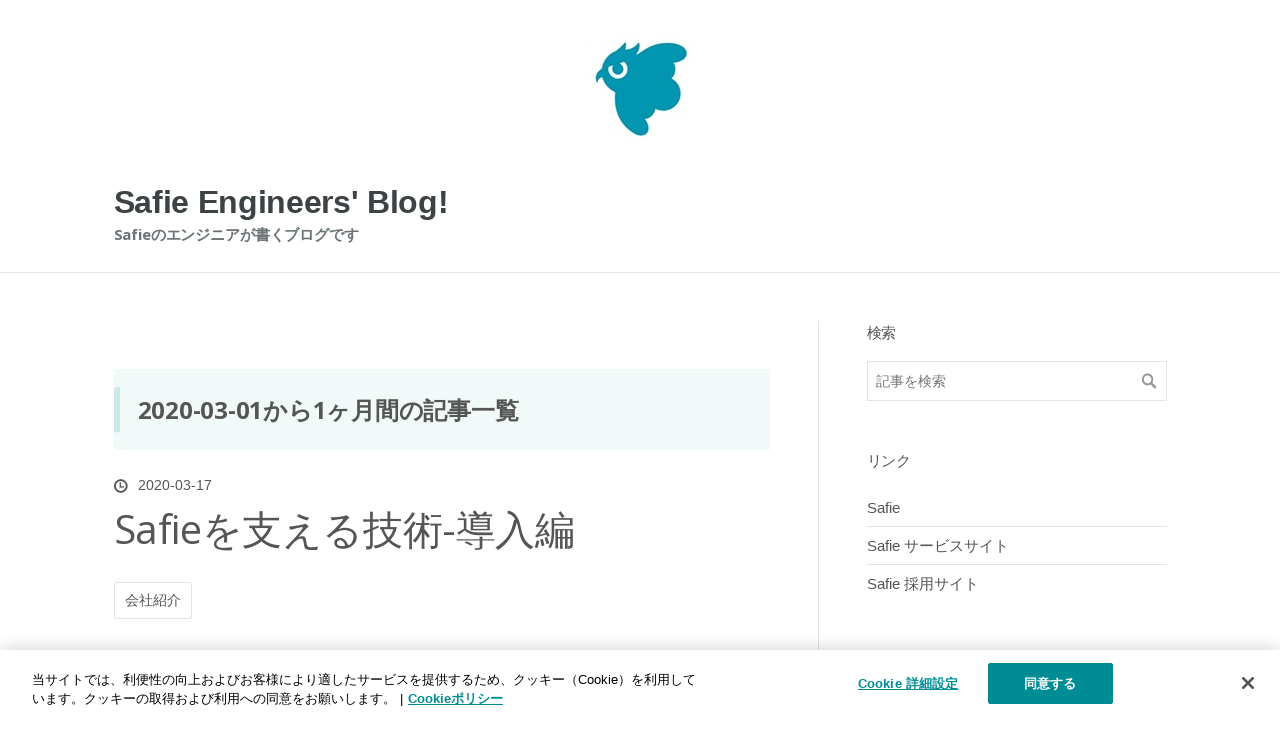

--- FILE ---
content_type: text/html; charset=utf-8
request_url: https://engineers.safie.link/archive/2020/03
body_size: 8810
content:
<!DOCTYPE html>
<html
  lang="ja"

data-admin-domain="//blog.hatena.ne.jp"
data-admin-origin="https://blog.hatena.ne.jp"
data-author="safie"
data-avail-langs="ja en"
data-blog="safie.hatenablog.com"
data-blog-host="safie.hatenablog.com"
data-blog-is-public="1"
data-blog-name="Safie Engineers' Blog!"
data-blog-owner="safie"
data-blog-show-ads=""
data-blog-show-sleeping-ads=""
data-blog-uri="https://engineers.safie.link/"
data-blog-uuid="26006613507781714"
data-blogs-uri-base="https://engineers.safie.link"
data-brand="devblog"
data-data-layer="{&quot;hatenablog&quot;:{&quot;admin&quot;:{},&quot;analytics&quot;:{&quot;brand_property_id&quot;:&quot;&quot;,&quot;measurement_id&quot;:&quot;G-L69R0DTSE7&quot;,&quot;non_sampling_property_id&quot;:&quot;&quot;,&quot;property_id&quot;:&quot;UA-158288536-1&quot;,&quot;separated_property_id&quot;:&quot;UA-29716941-20&quot;},&quot;blog&quot;:{&quot;blog_id&quot;:&quot;26006613507781714&quot;,&quot;content_seems_japanese&quot;:&quot;true&quot;,&quot;disable_ads&quot;:&quot;custom_domain&quot;,&quot;enable_ads&quot;:&quot;false&quot;,&quot;enable_keyword_link&quot;:&quot;false&quot;,&quot;entry_show_footer_related_entries&quot;:&quot;true&quot;,&quot;force_pc_view&quot;:&quot;true&quot;,&quot;is_public&quot;:&quot;true&quot;,&quot;is_responsive_view&quot;:&quot;true&quot;,&quot;is_sleeping&quot;:&quot;false&quot;,&quot;lang&quot;:&quot;ja&quot;,&quot;name&quot;:&quot;Safie Engineers' Blog!&quot;,&quot;owner_name&quot;:&quot;safie&quot;,&quot;uri&quot;:&quot;https://engineers.safie.link/&quot;},&quot;brand&quot;:&quot;devblog&quot;,&quot;page_id&quot;:&quot;archive&quot;,&quot;permalink_entry&quot;:null,&quot;pro&quot;:&quot;pro&quot;,&quot;router_type&quot;:&quot;blogs&quot;}}"
data-device="pc"
data-dont-recommend-pro="false"
data-global-domain="https://hatena.blog"
data-globalheader-color="b"
data-globalheader-type="pc"
data-has-touch-view="1"
data-help-url="https://help.hatenablog.com"
data-hide-header="1"
data-no-suggest-touch-view="1"
data-page="archive"
data-parts-domain="https://hatenablog-parts.com"
data-plus-available="1"
data-pro="true"
data-router-type="blogs"
data-sentry-dsn="https://03a33e4781a24cf2885099fed222b56d@sentry.io/1195218"
data-sentry-environment="production"
data-sentry-sample-rate="0.1"
data-static-domain="https://cdn.blog.st-hatena.com"
data-version="eaea272eb8e81c181a130f9f518cd0"



  itemscope
  itemtype="http://schema.org/Blog"


  data-initial-state="{}"

  >
  <head prefix="og: http://ogp.me/ns# fb: http://ogp.me/ns/fb#">

  
    
  

  
  <meta name="viewport" content="width=device-width, initial-scale=1.0" />


  


  

  <meta name="robots" content="max-image-preview:large" />


  <meta charset="utf-8"/>
  <meta http-equiv="X-UA-Compatible" content="IE=7; IE=9; IE=10; IE=11" />
  <title>2020-03-01から1ヶ月間の記事一覧 - Safie Engineers&#39; Blog!</title>

  
  <link rel="canonical" href="https://engineers.safie.link/archive/2020/03"/>



  

<meta itemprop="name" content="2020-03-01から1ヶ月間の記事一覧 - Safie Engineers&#39; Blog!"/>

  <meta itemprop="image" content="https://cdn.user.blog.st-hatena.com/default_entry_og_image/155782646/1698805659894150"/>


  <meta property="og:title" content="2020-03-01から1ヶ月間の記事一覧 - Safie Engineers&#39; Blog!"/>
<meta property="og:type" content="blog"/>
  <meta property="og:url" content="https://engineers.safie.link/archive/2020/03"/>

  
  
  
  <meta property="og:image" content="https://cdn.image.st-hatena.com/image/scale/37674b2a611a6c5adbab9a553c8bd0799d41db0f/backend=imagemagick;enlarge=0;height=1000;version=1;width=1200/https%3A%2F%2Fcdn.user.blog.st-hatena.com%2Fdefault_entry_og_image%2F155782646%2F1698805659894150"/>

<meta property="og:image:alt" content="2020-03-01から1ヶ月間の記事一覧 - Safie Engineers&#39; Blog!"/>
  <meta property="og:description" content="Safieのエンジニアが書くブログです" />
<meta property="og:site_name" content="Safie Engineers&#39; Blog!"/>

    <meta name="twitter:card" content="summary" />  <meta name="twitter:title" content="2020-03-01から1ヶ月間の記事一覧 - Safie Engineers&#39; Blog!" />  <meta name="twitter:description" content="Safieのエンジニアが書くブログです" />  <meta name="twitter:app:name:iphone" content="はてなブログアプリ" />
  <meta name="twitter:app:id:iphone" content="583299321" />
  <meta name="twitter:app:url:iphone" content="hatenablog:///open?uri=https%3A%2F%2Fengineers.safie.link%2Farchive%2F2020%2F03" />  <meta name="twitter:site" content="@SafieInc" />
  
    <meta name="google-site-verification" content="Vl82WgmeExZzjKkh6yUax4aQeogAo1h_gQ-wt06c3Rg" />
    <meta name="keywords" content="Safie,セキュリティ,監視,カメラ,ビジュアルセンサ,クラウドモニタリングプラットフォーム,テックブログ,Tech Blog,エンジニア,エンジニアリング,Tech,AI,ビッグデータ" />


  
<script
  id="embed-gtm-data-layer-loader"
  data-data-layer-page-specific=""
>
(function() {
  function loadDataLayer(elem, attrName) {
    if (!elem) { return {}; }
    var json = elem.getAttribute(attrName);
    if (!json) { return {}; }
    return JSON.parse(json);
  }

  var globalVariables = loadDataLayer(
    document.documentElement,
    'data-data-layer'
  );
  var pageSpecificVariables = loadDataLayer(
    document.getElementById('embed-gtm-data-layer-loader'),
    'data-data-layer-page-specific'
  );

  var variables = [globalVariables, pageSpecificVariables];

  if (!window.dataLayer) {
    window.dataLayer = [];
  }

  for (var i = 0; i < variables.length; i++) {
    window.dataLayer.push(variables[i]);
  }
})();
</script>

<!-- Google Tag Manager -->
<script>(function(w,d,s,l,i){w[l]=w[l]||[];w[l].push({'gtm.start':
new Date().getTime(),event:'gtm.js'});var f=d.getElementsByTagName(s)[0],
j=d.createElement(s),dl=l!='dataLayer'?'&l='+l:'';j.async=true;j.src=
'https://www.googletagmanager.com/gtm.js?id='+i+dl;f.parentNode.insertBefore(j,f);
})(window,document,'script','dataLayer','GTM-P4CXTW');</script>
<!-- End Google Tag Manager -->
<!-- Google Tag Manager -->
<script>(function(w,d,s,l,i){w[l]=w[l]||[];w[l].push({'gtm.start':
new Date().getTime(),event:'gtm.js'});var f=d.getElementsByTagName(s)[0],
j=d.createElement(s),dl=l!='dataLayer'?'&l='+l:'';j.async=true;j.src=
'https://www.googletagmanager.com/gtm.js?id='+i+dl;f.parentNode.insertBefore(j,f);
})(window,document,'script','dataLayer','GTM-T57X9PP');</script>
<!-- End Google Tag Manager -->










  <link rel="shortcut icon" href="https://engineers.safie.link/icon/favicon">
<link rel="apple-touch-icon" href="https://engineers.safie.link/icon/touch">
<link rel="icon" sizes="192x192" href="https://engineers.safie.link/icon/link">

  

<link rel="alternate" type="application/atom+xml" title="Atom" href="https://engineers.safie.link/feed"/>
<link rel="alternate" type="application/rss+xml" title="RSS2.0" href="https://engineers.safie.link/rss"/>

  
  
  <link rel="author" href="http://www.hatena.ne.jp/safie/">


  

  
      <link rel="preload" href="https://cdn-ak.f.st-hatena.com/images/fotolife/s/safie/20241015/20241015183245.jpg" as="image"/>
      <link rel="preload" href="https://cdn.image.st-hatena.com/image/scale/b10ccb83920d31ed2a452b5eb57fd7ed04bcdca8/backend=imagemagick;height=500;quality=80;version=1;width=500/https%3A%2F%2Fcdn-ak.f.st-hatena.com%2Fimages%2Ffotolife%2Fs%2Fsafie%2F20200309%2F20200309190344.jpg" as="image"/>


  
    
<link rel="stylesheet" type="text/css" href="https://cdn.blog.st-hatena.com/css/blog.css?version=eaea272eb8e81c181a130f9f518cd0"/>

    
  <link rel="stylesheet" type="text/css" href="https://usercss.blog.st-hatena.com/blog_style/26006613507781714/072981a9300105442c9242b0a90e4a91716fad71"/>
  
  

  

  
<script> </script>

  
<style>
  div#google_afc_user,
  div.google-afc-user-container,
  div.google_afc_image,
  div.google_afc_blocklink {
      display: block !important;
  }
</style>


  

  

  <script type="module">
  import mermaid from 'https://cdn.jsdelivr.net/npm/mermaid@10/dist/mermaid.esm.min.mjs';
  mermaid.initialize({ startOnLoad: true });
</script>

  

</head>

  <body class="page-archive header-image-enable enable-bottom-editarea globalheader-off globalheader-ng-enabled">
    

<div id="globalheader-container"
  data-brand="hatenablog"
  style="display: none"
  >
  <iframe id="globalheader" height="37" frameborder="0" allowTransparency="true"></iframe>
</div>


  
  
  

  <div id="container">
    <div id="container-inner">
      <header id="blog-title" data-brand="hatenablog">
  <div id="blog-title-inner" style="background-image: url('https://cdn-ak.f.st-hatena.com/images/fotolife/s/safie/20241015/20241015183245.jpg'); background-position: center 0px;">
    <div id="blog-title-content">
      <h1 id="title"><a href="https://engineers.safie.link/">Safie Engineers&#39; Blog!</a></h1>
      
        <h2 id="blog-description">Safieのエンジニアが書くブログです</h2>
      
    </div>
  </div>
</header>

      

      
      



<div id="content">
  <div id="content-inner">
    <div id="wrapper">
      <div id="main">
        <div id="main-inner">
          

          



          

          
            <h2 class="archive-heading">
              2020-03-01から1ヶ月間の記事一覧
            </h2>
          

          
            <div class="archive-entries">
              
                
                  <section class="archive-entry test-archive-entry autopagerize_page_element" data-uuid="26006613532374948">
<div class="archive-entry-header">
  <div class="date archive-date">
    <a href="https://engineers.safie.link/archive/2020/03/17" rel="nofollow">
      <time datetime="2020-03-17" title="2020-03-17">
        <span class="date-year">2020</span><span class="hyphen">-</span><span class="date-month">03</span><span class="hyphen">-</span><span class="date-day">17</span>
      </time>
    </a>
  </div>

  <h1 class="entry-title">
    <a class="entry-title-link" href="https://engineers.safie.link/entry/2020/03/17/">Safieを支える技術-導入編</a>
    
    
  </h1>
</div>


  <div class="categories">
    
      <a href="https://engineers.safie.link/archive/category/%E4%BC%9A%E7%A4%BE%E7%B4%B9%E4%BB%8B" class="archive-category-link category-会社紹介">会社紹介</a>
    
  </div>


  <a href="https://engineers.safie.link/entry/2020/03/17/" class="entry-thumb-link">
    <div class="entry-thumb" style="background-image: url('https://cdn.image.st-hatena.com/image/scale/714c1e0b06d5d852401bda2ab6d5d5c1bd1f9188/backend=imagemagick;height=500;quality=80;version=1;width=500/https%3A%2F%2Fogimage.blog.st-hatena.com%2F26006613507781714%2F26006613532374948%2F1750819675');">
    </div>
  </a>
<div class="archive-entry-body">
  <p class="entry-description">
    
      クラウド録画サービス「セーフィー」CTOの森本です。今回はSafie（セーフィー）サービスのシステム構成について概要説明させて頂きます。
    
  </p>

  
    <div class="archive-entry-tags-wrapper">
  <div class="archive-entry-tags">  </div>
</div>

  

  <span class="social-buttons">
    
    
      <a href="https://b.hatena.ne.jp/entry/s/engineers.safie.link/entry/2020/03/17/" class="bookmark-widget-counter">
        <img src="https://b.hatena.ne.jp/entry/image/https://engineers.safie.link/entry/2020/03/17/" alt="はてなブックマーク - Safieを支える技術-導入編" />
      </a>
    

    <span
      class="star-container"
      data-hatena-star-container
      data-hatena-star-url="https://engineers.safie.link/entry/2020/03/17/"
      data-hatena-star-title="Safieを支える技術-導入編"
      data-hatena-star-variant="profile-icon"
      data-hatena-star-profile-url-template="https://blog.hatena.ne.jp/{username}/"
    ></span>
  </span>
</div>
</section>
              
            </div>

          
        </div>

        
      </div>
    </div>

    
<aside id="box2">
  
  <div id="box2-inner">
    
      <div class="hatena-module hatena-module-search-box">
  <div class="hatena-module-title">
    検索
  </div>
  <div class="hatena-module-body">
    <form class="search-form" role="search" action="https://engineers.safie.link/search" method="get">
  <input type="text" name="q" class="search-module-input" value="" placeholder="記事を検索" required>
  <input type="submit" value="検索" class="search-module-button" />
</form>

  </div>
</div>

    
      <div class="hatena-module hatena-module-links">
  <div class="hatena-module-title">
    リンク
  </div>
  <div class="hatena-module-body">
    <ul class="hatena-urllist">
      
        <li>
          <a href="https://safie.co.jp/">Safie</a>
        </li>
      
        <li>
          <a href="https://safie.jp">Safie サービスサイト</a>
        </li>
      
        <li>
          <a href="https://safie.co.jp/teams/">Safie 採用サイト</a>
        </li>
      
    </ul>
  </div>
</div>

    
      <div class="hatena-module hatena-module-recent-entries ">
  <div class="hatena-module-title">
    <a href="https://engineers.safie.link/archive">
      最新記事
    </a>
  </div>
  <div class="hatena-module-body">
    <ul class="recent-entries hatena-urllist ">
  
  
    
    <li class="urllist-item recent-entries-item">
      <div class="urllist-item-inner recent-entries-item-inner">
        
          
          
          <a href="https://engineers.safie.link/entry/claude-code-agentic-coding-report" class="urllist-title-link recent-entries-title-link  urllist-title recent-entries-title">AI活用に向けて 〜 Claude Code勉強会 実施レポート ～</a>




          
          

                </div>
    </li>
  
    
    <li class="urllist-item recent-entries-item">
      <div class="urllist-item-inner recent-entries-item-inner">
        
          
          
          <a href="https://engineers.safie.link/entry/mcp-rag-independent-llm-memory-base" class="urllist-title-link recent-entries-title-link  urllist-title recent-entries-title">複数LLMでコンテキストを共有できる仕組みを作ってみた</a>




          
          

                </div>
    </li>
  
    
    <li class="urllist-item recent-entries-item">
      <div class="urllist-item-inner recent-entries-item-inner">
        
          
          
          <a href="https://engineers.safie.link/entry/btconjp2025-report-safie-ai-corpit" class="urllist-title-link recent-entries-title-link  urllist-title recent-entries-title">BTCONJP2025 参加レポート AI時代の情報システムと映像の可能性</a>




          
          

                </div>
    </li>
  
    
    <li class="urllist-item recent-entries-item">
      <div class="urllist-item-inner recent-entries-item-inner">
        
          
          
          <a href="https://engineers.safie.link/entry/controlling_mcp_server" class="urllist-title-link recent-entries-title-link  urllist-title recent-entries-title">カスタムMCPツールの制御について深堀る</a>




          
          

                </div>
    </li>
  
    
    <li class="urllist-item recent-entries-item">
      <div class="urllist-item-inner recent-entries-item-inner">
        
          
          
          <a href="https://engineers.safie.link/entry/claude-prompt-ten-best-practice" class="urllist-title-link recent-entries-title-link  urllist-title recent-entries-title">Claude公式プロンプトガイド：生産性を劇的に向上させる10のベストプラクティス</a>




          
          

                </div>
    </li>
  
</ul>

          <div class="urllist-see-more recent-entries-see-more">
        <a href="https://engineers.safie.link/archive"  class="urllist-see-more-link recent-entries-see-more-link">
          もっと見る
        </a>
      </div>  </div>
</div>

    
      

<div class="hatena-module hatena-module-archive" data-archive-type="default" data-archive-url="https://engineers.safie.link/archive">
  <div class="hatena-module-title">
    <a href="https://engineers.safie.link/archive">月別アーカイブ</a>
  </div>
  <div class="hatena-module-body">
    
      
        <ul class="hatena-urllist">
          
            <li class="archive-module-year archive-module-year-hidden" data-year="2025">
              <div class="archive-module-button">
                <span class="archive-module-hide-button">▼</span>
                <span class="archive-module-show-button">▶</span>
              </div>
              <a href="https://engineers.safie.link/archive/2025" class="archive-module-year-title archive-module-year-2025">
                2025
              </a>
              <ul class="archive-module-months">
                
                  <li class="archive-module-month">
                    <a href="https://engineers.safie.link/archive/2025/12" class="archive-module-month-title archive-module-month-2025-12">
                      2025 / 12
                    </a>
                  </li>
                
                  <li class="archive-module-month">
                    <a href="https://engineers.safie.link/archive/2025/11" class="archive-module-month-title archive-module-month-2025-11">
                      2025 / 11
                    </a>
                  </li>
                
                  <li class="archive-module-month">
                    <a href="https://engineers.safie.link/archive/2025/10" class="archive-module-month-title archive-module-month-2025-10">
                      2025 / 10
                    </a>
                  </li>
                
                  <li class="archive-module-month">
                    <a href="https://engineers.safie.link/archive/2025/09" class="archive-module-month-title archive-module-month-2025-9">
                      2025 / 9
                    </a>
                  </li>
                
                  <li class="archive-module-month">
                    <a href="https://engineers.safie.link/archive/2025/08" class="archive-module-month-title archive-module-month-2025-8">
                      2025 / 8
                    </a>
                  </li>
                
                  <li class="archive-module-month">
                    <a href="https://engineers.safie.link/archive/2025/07" class="archive-module-month-title archive-module-month-2025-7">
                      2025 / 7
                    </a>
                  </li>
                
                  <li class="archive-module-month">
                    <a href="https://engineers.safie.link/archive/2025/06" class="archive-module-month-title archive-module-month-2025-6">
                      2025 / 6
                    </a>
                  </li>
                
                  <li class="archive-module-month">
                    <a href="https://engineers.safie.link/archive/2025/05" class="archive-module-month-title archive-module-month-2025-5">
                      2025 / 5
                    </a>
                  </li>
                
                  <li class="archive-module-month">
                    <a href="https://engineers.safie.link/archive/2025/04" class="archive-module-month-title archive-module-month-2025-4">
                      2025 / 4
                    </a>
                  </li>
                
                  <li class="archive-module-month">
                    <a href="https://engineers.safie.link/archive/2025/03" class="archive-module-month-title archive-module-month-2025-3">
                      2025 / 3
                    </a>
                  </li>
                
                  <li class="archive-module-month">
                    <a href="https://engineers.safie.link/archive/2025/02" class="archive-module-month-title archive-module-month-2025-2">
                      2025 / 2
                    </a>
                  </li>
                
                  <li class="archive-module-month">
                    <a href="https://engineers.safie.link/archive/2025/01" class="archive-module-month-title archive-module-month-2025-1">
                      2025 / 1
                    </a>
                  </li>
                
              </ul>
            </li>
          
            <li class="archive-module-year archive-module-year-hidden" data-year="2024">
              <div class="archive-module-button">
                <span class="archive-module-hide-button">▼</span>
                <span class="archive-module-show-button">▶</span>
              </div>
              <a href="https://engineers.safie.link/archive/2024" class="archive-module-year-title archive-module-year-2024">
                2024
              </a>
              <ul class="archive-module-months">
                
                  <li class="archive-module-month">
                    <a href="https://engineers.safie.link/archive/2024/12" class="archive-module-month-title archive-module-month-2024-12">
                      2024 / 12
                    </a>
                  </li>
                
                  <li class="archive-module-month">
                    <a href="https://engineers.safie.link/archive/2024/11" class="archive-module-month-title archive-module-month-2024-11">
                      2024 / 11
                    </a>
                  </li>
                
                  <li class="archive-module-month">
                    <a href="https://engineers.safie.link/archive/2024/10" class="archive-module-month-title archive-module-month-2024-10">
                      2024 / 10
                    </a>
                  </li>
                
                  <li class="archive-module-month">
                    <a href="https://engineers.safie.link/archive/2024/09" class="archive-module-month-title archive-module-month-2024-9">
                      2024 / 9
                    </a>
                  </li>
                
                  <li class="archive-module-month">
                    <a href="https://engineers.safie.link/archive/2024/08" class="archive-module-month-title archive-module-month-2024-8">
                      2024 / 8
                    </a>
                  </li>
                
                  <li class="archive-module-month">
                    <a href="https://engineers.safie.link/archive/2024/07" class="archive-module-month-title archive-module-month-2024-7">
                      2024 / 7
                    </a>
                  </li>
                
                  <li class="archive-module-month">
                    <a href="https://engineers.safie.link/archive/2024/06" class="archive-module-month-title archive-module-month-2024-6">
                      2024 / 6
                    </a>
                  </li>
                
                  <li class="archive-module-month">
                    <a href="https://engineers.safie.link/archive/2024/05" class="archive-module-month-title archive-module-month-2024-5">
                      2024 / 5
                    </a>
                  </li>
                
                  <li class="archive-module-month">
                    <a href="https://engineers.safie.link/archive/2024/04" class="archive-module-month-title archive-module-month-2024-4">
                      2024 / 4
                    </a>
                  </li>
                
                  <li class="archive-module-month">
                    <a href="https://engineers.safie.link/archive/2024/03" class="archive-module-month-title archive-module-month-2024-3">
                      2024 / 3
                    </a>
                  </li>
                
                  <li class="archive-module-month">
                    <a href="https://engineers.safie.link/archive/2024/02" class="archive-module-month-title archive-module-month-2024-2">
                      2024 / 2
                    </a>
                  </li>
                
                  <li class="archive-module-month">
                    <a href="https://engineers.safie.link/archive/2024/01" class="archive-module-month-title archive-module-month-2024-1">
                      2024 / 1
                    </a>
                  </li>
                
              </ul>
            </li>
          
            <li class="archive-module-year archive-module-year-hidden" data-year="2023">
              <div class="archive-module-button">
                <span class="archive-module-hide-button">▼</span>
                <span class="archive-module-show-button">▶</span>
              </div>
              <a href="https://engineers.safie.link/archive/2023" class="archive-module-year-title archive-module-year-2023">
                2023
              </a>
              <ul class="archive-module-months">
                
                  <li class="archive-module-month">
                    <a href="https://engineers.safie.link/archive/2023/12" class="archive-module-month-title archive-module-month-2023-12">
                      2023 / 12
                    </a>
                  </li>
                
                  <li class="archive-module-month">
                    <a href="https://engineers.safie.link/archive/2023/11" class="archive-module-month-title archive-module-month-2023-11">
                      2023 / 11
                    </a>
                  </li>
                
                  <li class="archive-module-month">
                    <a href="https://engineers.safie.link/archive/2023/10" class="archive-module-month-title archive-module-month-2023-10">
                      2023 / 10
                    </a>
                  </li>
                
                  <li class="archive-module-month">
                    <a href="https://engineers.safie.link/archive/2023/09" class="archive-module-month-title archive-module-month-2023-9">
                      2023 / 9
                    </a>
                  </li>
                
                  <li class="archive-module-month">
                    <a href="https://engineers.safie.link/archive/2023/08" class="archive-module-month-title archive-module-month-2023-8">
                      2023 / 8
                    </a>
                  </li>
                
                  <li class="archive-module-month">
                    <a href="https://engineers.safie.link/archive/2023/07" class="archive-module-month-title archive-module-month-2023-7">
                      2023 / 7
                    </a>
                  </li>
                
                  <li class="archive-module-month">
                    <a href="https://engineers.safie.link/archive/2023/06" class="archive-module-month-title archive-module-month-2023-6">
                      2023 / 6
                    </a>
                  </li>
                
                  <li class="archive-module-month">
                    <a href="https://engineers.safie.link/archive/2023/05" class="archive-module-month-title archive-module-month-2023-5">
                      2023 / 5
                    </a>
                  </li>
                
                  <li class="archive-module-month">
                    <a href="https://engineers.safie.link/archive/2023/04" class="archive-module-month-title archive-module-month-2023-4">
                      2023 / 4
                    </a>
                  </li>
                
                  <li class="archive-module-month">
                    <a href="https://engineers.safie.link/archive/2023/03" class="archive-module-month-title archive-module-month-2023-3">
                      2023 / 3
                    </a>
                  </li>
                
                  <li class="archive-module-month">
                    <a href="https://engineers.safie.link/archive/2023/02" class="archive-module-month-title archive-module-month-2023-2">
                      2023 / 2
                    </a>
                  </li>
                
                  <li class="archive-module-month">
                    <a href="https://engineers.safie.link/archive/2023/01" class="archive-module-month-title archive-module-month-2023-1">
                      2023 / 1
                    </a>
                  </li>
                
              </ul>
            </li>
          
            <li class="archive-module-year archive-module-year-hidden" data-year="2022">
              <div class="archive-module-button">
                <span class="archive-module-hide-button">▼</span>
                <span class="archive-module-show-button">▶</span>
              </div>
              <a href="https://engineers.safie.link/archive/2022" class="archive-module-year-title archive-module-year-2022">
                2022
              </a>
              <ul class="archive-module-months">
                
                  <li class="archive-module-month">
                    <a href="https://engineers.safie.link/archive/2022/12" class="archive-module-month-title archive-module-month-2022-12">
                      2022 / 12
                    </a>
                  </li>
                
                  <li class="archive-module-month">
                    <a href="https://engineers.safie.link/archive/2022/11" class="archive-module-month-title archive-module-month-2022-11">
                      2022 / 11
                    </a>
                  </li>
                
                  <li class="archive-module-month">
                    <a href="https://engineers.safie.link/archive/2022/10" class="archive-module-month-title archive-module-month-2022-10">
                      2022 / 10
                    </a>
                  </li>
                
                  <li class="archive-module-month">
                    <a href="https://engineers.safie.link/archive/2022/09" class="archive-module-month-title archive-module-month-2022-9">
                      2022 / 9
                    </a>
                  </li>
                
                  <li class="archive-module-month">
                    <a href="https://engineers.safie.link/archive/2022/08" class="archive-module-month-title archive-module-month-2022-8">
                      2022 / 8
                    </a>
                  </li>
                
                  <li class="archive-module-month">
                    <a href="https://engineers.safie.link/archive/2022/07" class="archive-module-month-title archive-module-month-2022-7">
                      2022 / 7
                    </a>
                  </li>
                
                  <li class="archive-module-month">
                    <a href="https://engineers.safie.link/archive/2022/06" class="archive-module-month-title archive-module-month-2022-6">
                      2022 / 6
                    </a>
                  </li>
                
                  <li class="archive-module-month">
                    <a href="https://engineers.safie.link/archive/2022/04" class="archive-module-month-title archive-module-month-2022-4">
                      2022 / 4
                    </a>
                  </li>
                
                  <li class="archive-module-month">
                    <a href="https://engineers.safie.link/archive/2022/03" class="archive-module-month-title archive-module-month-2022-3">
                      2022 / 3
                    </a>
                  </li>
                
                  <li class="archive-module-month">
                    <a href="https://engineers.safie.link/archive/2022/02" class="archive-module-month-title archive-module-month-2022-2">
                      2022 / 2
                    </a>
                  </li>
                
                  <li class="archive-module-month">
                    <a href="https://engineers.safie.link/archive/2022/01" class="archive-module-month-title archive-module-month-2022-1">
                      2022 / 1
                    </a>
                  </li>
                
              </ul>
            </li>
          
            <li class="archive-module-year archive-module-year-hidden" data-year="2021">
              <div class="archive-module-button">
                <span class="archive-module-hide-button">▼</span>
                <span class="archive-module-show-button">▶</span>
              </div>
              <a href="https://engineers.safie.link/archive/2021" class="archive-module-year-title archive-module-year-2021">
                2021
              </a>
              <ul class="archive-module-months">
                
                  <li class="archive-module-month">
                    <a href="https://engineers.safie.link/archive/2021/12" class="archive-module-month-title archive-module-month-2021-12">
                      2021 / 12
                    </a>
                  </li>
                
                  <li class="archive-module-month">
                    <a href="https://engineers.safie.link/archive/2021/11" class="archive-module-month-title archive-module-month-2021-11">
                      2021 / 11
                    </a>
                  </li>
                
                  <li class="archive-module-month">
                    <a href="https://engineers.safie.link/archive/2021/09" class="archive-module-month-title archive-module-month-2021-9">
                      2021 / 9
                    </a>
                  </li>
                
              </ul>
            </li>
          
            <li class="archive-module-year archive-module-year-hidden" data-year="2020">
              <div class="archive-module-button">
                <span class="archive-module-hide-button">▼</span>
                <span class="archive-module-show-button">▶</span>
              </div>
              <a href="https://engineers.safie.link/archive/2020" class="archive-module-year-title archive-module-year-2020">
                2020
              </a>
              <ul class="archive-module-months">
                
                  <li class="archive-module-month">
                    <a href="https://engineers.safie.link/archive/2020/11" class="archive-module-month-title archive-module-month-2020-11">
                      2020 / 11
                    </a>
                  </li>
                
                  <li class="archive-module-month">
                    <a href="https://engineers.safie.link/archive/2020/10" class="archive-module-month-title archive-module-month-2020-10">
                      2020 / 10
                    </a>
                  </li>
                
                  <li class="archive-module-month">
                    <a href="https://engineers.safie.link/archive/2020/09" class="archive-module-month-title archive-module-month-2020-9">
                      2020 / 9
                    </a>
                  </li>
                
                  <li class="archive-module-month">
                    <a href="https://engineers.safie.link/archive/2020/08" class="archive-module-month-title archive-module-month-2020-8">
                      2020 / 8
                    </a>
                  </li>
                
                  <li class="archive-module-month">
                    <a href="https://engineers.safie.link/archive/2020/07" class="archive-module-month-title archive-module-month-2020-7">
                      2020 / 7
                    </a>
                  </li>
                
                  <li class="archive-module-month">
                    <a href="https://engineers.safie.link/archive/2020/06" class="archive-module-month-title archive-module-month-2020-6">
                      2020 / 6
                    </a>
                  </li>
                
                  <li class="archive-module-month">
                    <a href="https://engineers.safie.link/archive/2020/05" class="archive-module-month-title archive-module-month-2020-5">
                      2020 / 5
                    </a>
                  </li>
                
                  <li class="archive-module-month">
                    <a href="https://engineers.safie.link/archive/2020/04" class="archive-module-month-title archive-module-month-2020-4">
                      2020 / 4
                    </a>
                  </li>
                
                  <li class="archive-module-month">
                    <a href="https://engineers.safie.link/archive/2020/03" class="archive-module-month-title archive-module-month-2020-3">
                      2020 / 3
                    </a>
                  </li>
                
                  <li class="archive-module-month">
                    <a href="https://engineers.safie.link/archive/2020/02" class="archive-module-month-title archive-module-month-2020-2">
                      2020 / 2
                    </a>
                  </li>
                
              </ul>
            </li>
          
        </ul>
      
    
  </div>
</div>

    
      

<div class="hatena-module hatena-module-category">
  <div class="hatena-module-title">
    カテゴリー
  </div>
  <div class="hatena-module-body">
    <ul class="hatena-urllist">
      
        <li>
          <a href="https://engineers.safie.link/archive/category/%E3%82%B5%E3%83%BC%E3%83%90%E3%83%BC%E3%83%BB%E3%82%A4%E3%83%B3%E3%83%95%E3%83%A9" class="category-サーバー・インフラ">
            サーバー・インフラ (31)
          </a>
        </li>
      
        <li>
          <a href="https://engineers.safie.link/archive/category/%E7%94%BB%E5%83%8F%E8%AA%8D%E8%AD%98" class="category-画像認識">
            画像認識 (31)
          </a>
        </li>
      
        <li>
          <a href="https://engineers.safie.link/archive/category/2025%E3%82%A2%E3%83%89%E3%82%AB%E3%83%AC" class="category-2025アドカレ">
            2025アドカレ (24)
          </a>
        </li>
      
        <li>
          <a href="https://engineers.safie.link/archive/category/%E4%BC%9A%E7%A4%BE%E7%B4%B9%E4%BB%8B" class="category-会社紹介">
            会社紹介 (24)
          </a>
        </li>
      
        <li>
          <a href="https://engineers.safie.link/archive/category/%E3%82%AB%E3%82%A4%E3%82%BC%E3%83%B3" class="category-カイゼン">
            カイゼン (20)
          </a>
        </li>
      
        <li>
          <a href="https://engineers.safie.link/archive/category/%E3%82%A4%E3%83%99%E3%83%B3%E3%83%88%E3%83%AC%E3%83%9D%E3%83%BC%E3%83%88" class="category-イベントレポート">
            イベントレポート (17)
          </a>
        </li>
      
        <li>
          <a href="https://engineers.safie.link/archive/category/%E7%A4%BE%E5%86%85%E5%8B%89%E5%BC%B7%E4%BC%9A" class="category-社内勉強会">
            社内勉強会 (16)
          </a>
        </li>
      
        <li>
          <a href="https://engineers.safie.link/archive/category/%E3%83%A2%E3%83%90%E3%82%A4%E3%83%AB" class="category-モバイル">
            モバイル (14)
          </a>
        </li>
      
        <li>
          <a href="https://engineers.safie.link/archive/category/%E7%A0%94%E4%BF%AE" class="category-研修">
            研修 (13)
          </a>
        </li>
      
        <li>
          <a href="https://engineers.safie.link/archive/category/%E3%83%95%E3%83%AD%E3%83%B3%E3%83%88%E3%82%A8%E3%83%B3%E3%83%89" class="category-フロントエンド">
            フロントエンド (13)
          </a>
        </li>
      
        <li>
          <a href="https://engineers.safie.link/archive/category/%E9%96%8B%E7%99%BA%E3%83%97%E3%83%AD%E3%82%BB%E3%82%B9" class="category-開発プロセス">
            開発プロセス (12)
          </a>
        </li>
      
        <li>
          <a href="https://engineers.safie.link/archive/category/%E3%83%97%E3%83%AD%E3%83%80%E3%82%AF%E3%83%88%E7%B4%B9%E4%BB%8B" class="category-プロダクト紹介">
            プロダクト紹介 (12)
          </a>
        </li>
      
        <li>
          <a href="https://engineers.safie.link/archive/category/QA" class="category-QA">
            QA (10)
          </a>
        </li>
      
        <li>
          <a href="https://engineers.safie.link/archive/category/%E3%83%87%E3%83%BC%E3%82%BF%E5%88%86%E6%9E%90" class="category-データ分析">
            データ分析 (10)
          </a>
        </li>
      
        <li>
          <a href="https://engineers.safie.link/archive/category/%E3%82%A8%E3%83%B3%E3%82%B8%E3%83%8B%E3%82%A2%E3%83%AA%E3%83%B3%E3%82%B0%E3%83%9E%E3%83%8D%E3%82%B8%E3%83%A1%E3%83%B3%E3%83%88" class="category-エンジニアリングマネジメント">
            エンジニアリングマネジメント (8)
          </a>
        </li>
      
        <li>
          <a href="https://engineers.safie.link/archive/category/AI" class="category-AI">
            AI (8)
          </a>
        </li>
      
        <li>
          <a href="https://engineers.safie.link/archive/category/%E6%A5%AD%E5%8B%99%E3%82%B7%E3%82%B9%E3%83%86%E3%83%A0" class="category-業務システム">
            業務システム (7)
          </a>
        </li>
      
        <li>
          <a href="https://engineers.safie.link/archive/category/%E3%83%87%E3%82%B6%E3%82%A4%E3%83%B3" class="category-デザイン">
            デザイン (4)
          </a>
        </li>
      
        <li>
          <a href="https://engineers.safie.link/archive/category/%E3%83%AD%E3%83%BC%E3%82%B3%E3%83%BC%E3%83%89" class="category-ローコード">
            ローコード (4)
          </a>
        </li>
      
        <li>
          <a href="https://engineers.safie.link/archive/category/%E7%94%9F%E6%88%90AI" class="category-生成AI">
            生成AI (4)
          </a>
        </li>
      
        <li>
          <a href="https://engineers.safie.link/archive/category/%E3%82%B5%E3%82%A4%E3%83%90%E3%83%BC%E3%82%BB%E3%82%AD%E3%83%A5%E3%83%AA%E3%83%86%E3%82%A3" class="category-サイバーセキュリティ">
            サイバーセキュリティ (4)
          </a>
        </li>
      
        <li>
          <a href="https://engineers.safie.link/archive/category/%E3%82%AD%E3%83%A3%E3%83%AA%E3%82%A2" class="category-キャリア">
            キャリア (4)
          </a>
        </li>
      
        <li>
          <a href="https://engineers.safie.link/archive/category/%E3%82%B5%E3%83%BC%E3%83%93%E3%82%B9%E9%81%8B%E7%94%A8" class="category-サービス運用">
            サービス運用 (3)
          </a>
        </li>
      
        <li>
          <a href="https://engineers.safie.link/archive/category/Android" class="category-Android">
            Android (3)
          </a>
        </li>
      
        <li>
          <a href="https://engineers.safie.link/archive/category/%E7%94%BB%E5%83%8F%E5%87%A6%E7%90%86" class="category-画像処理">
            画像処理 (3)
          </a>
        </li>
      
        <li>
          <a href="https://engineers.safie.link/archive/category/%E3%82%A4%E3%83%B3%E3%82%BF%E3%83%BC%E3%83%B3" class="category-インターン">
            インターン (3)
          </a>
        </li>
      
        <li>
          <a href="https://engineers.safie.link/archive/category/%E3%83%97%E3%83%AD%E3%83%80%E3%82%AF%E3%83%88%E3%83%9E%E3%83%8D%E3%82%B8%E3%83%A1%E3%83%B3%E3%83%88" class="category-プロダクトマネジメント">
            プロダクトマネジメント (3)
          </a>
        </li>
      
        <li>
          <a href="https://engineers.safie.link/archive/category/%E9%AB%98%E9%80%9F%E5%8C%96" class="category-高速化">
            高速化 (2)
          </a>
        </li>
      
        <li>
          <a href="https://engineers.safie.link/archive/category/%E9%96%8B%E7%99%BA%E7%B5%84%E7%B9%94" class="category-開発組織">
            開発組織 (2)
          </a>
        </li>
      
        <li>
          <a href="https://engineers.safie.link/archive/category/%E7%B5%84%E3%81%BF%E8%BE%BC%E3%81%BF%E3%82%BD%E3%83%95%E3%83%88%E3%82%A6%E3%82%A7%E3%82%A2" class="category-組み込みソフトウェア">
            組み込みソフトウェア (2)
          </a>
        </li>
      
        <li>
          <a href="https://engineers.safie.link/archive/category/FastAPI" class="category-FastAPI">
            FastAPI (2)
          </a>
        </li>
      
        <li>
          <a href="https://engineers.safie.link/archive/category/%E6%A5%AD%E5%8B%99%E6%94%B9%E5%96%84" class="category-業務改善">
            業務改善 (2)
          </a>
        </li>
      
        <li>
          <a href="https://engineers.safie.link/archive/category/%E5%9B%BD%E9%9A%9B%E5%8C%96%E5%AF%BE%E5%BF%9C" class="category-国際化対応">
            国際化対応 (2)
          </a>
        </li>
      
        <li>
          <a href="https://engineers.safie.link/archive/category/Next.js" class="category-Next.js">
            Next.js (2)
          </a>
        </li>
      
        <li>
          <a href="https://engineers.safie.link/archive/category/Python" class="category-Python">
            Python (2)
          </a>
        </li>
      
        <li>
          <a href="https://engineers.safie.link/archive/category/%E3%83%97%E3%83%AD%E3%83%80%E3%82%AF%E3%83%88%E9%96%8B%E7%99%BA" class="category-プロダクト開発">
            プロダクト開発 (2)
          </a>
        </li>
      
        <li>
          <a href="https://engineers.safie.link/archive/category/%E3%82%A2%E3%83%89%E3%82%AB%E3%83%AC" class="category-アドカレ">
            アドカレ (2)
          </a>
        </li>
      
        <li>
          <a href="https://engineers.safie.link/archive/category/%E3%83%A9%E3%82%A4%E3%83%95%E3%82%B9%E3%82%BF%E3%82%A4%E3%83%AB" class="category-ライフスタイル">
            ライフスタイル (2)
          </a>
        </li>
      
        <li>
          <a href="https://engineers.safie.link/archive/category/EM" class="category-EM">
            EM (1)
          </a>
        </li>
      
        <li>
          <a href="https://engineers.safie.link/archive/category/%E3%82%BB%E3%82%AD%E3%83%A5%E3%83%AA%E3%83%86%E3%82%A3" class="category-セキュリティ">
            セキュリティ (1)
          </a>
        </li>
      
        <li>
          <a href="https://engineers.safie.link/archive/category/%E3%82%BD%E3%83%95%E3%83%88%E3%82%A6%E3%82%A7%E3%82%A2%E3%83%86%E3%82%B9%E3%83%88" class="category-ソフトウェアテスト">
            ソフトウェアテスト (1)
          </a>
        </li>
      
        <li>
          <a href="https://engineers.safie.link/archive/category/%E3%83%86%E3%82%B9%E3%83%88%E8%87%AA%E5%8B%95%E5%8C%96" class="category-テスト自動化">
            テスト自動化 (1)
          </a>
        </li>
      
        <li>
          <a href="https://engineers.safie.link/archive/category/%E8%87%AA%E7%84%B6%E8%A8%80%E8%AA%9E%E5%87%A6%E7%90%86" class="category-自然言語処理">
            自然言語処理 (1)
          </a>
        </li>
      
        <li>
          <a href="https://engineers.safie.link/archive/category/%E7%B5%84%E7%B9%94%E6%94%B9%E5%96%84" class="category-組織改善">
            組織改善 (1)
          </a>
        </li>
      
        <li>
          <a href="https://engineers.safie.link/archive/category/%E3%83%86%E3%83%83%E3%82%AF%E3%83%96%E3%83%AD%E3%82%B0" class="category-テックブログ">
            テックブログ (1)
          </a>
        </li>
      
        <li>
          <a href="https://engineers.safie.link/archive/category/Angular" class="category-Angular">
            Angular (1)
          </a>
        </li>
      
        <li>
          <a href="https://engineers.safie.link/archive/category/AWS" class="category-AWS">
            AWS (1)
          </a>
        </li>
      
        <li>
          <a href="https://engineers.safie.link/archive/category/%E3%82%AD%E3%83%BC%E3%83%9C%E3%83%BC%E3%83%89" class="category-キーボード">
            キーボード (1)
          </a>
        </li>
      
        <li>
          <a href="https://engineers.safie.link/archive/category/%E3%83%8F%E3%83%BC%E3%83%89%E3%82%A6%E3%82%A7%E3%82%A2" class="category-ハードウェア">
            ハードウェア (1)
          </a>
        </li>
      
        <li>
          <a href="https://engineers.safie.link/archive/category/Figma" class="category-Figma">
            Figma (1)
          </a>
        </li>
      
        <li>
          <a href="https://engineers.safie.link/archive/category/%E5%93%81%E8%B3%AA" class="category-品質">
            品質 (1)
          </a>
        </li>
      
        <li>
          <a href="https://engineers.safie.link/archive/category/UI%2FUX" class="category-UI/UX">
            UI/UX (1)
          </a>
        </li>
      
    </ul>
  </div>
</div>

    
    
  </div>
</aside>



  </div>
</div>


      

      
  <div id="bottom-editarea">
    <p>© Safie Inc.</p>
  </div>


    </div>
  </div>
  

  
  <script async src="https://s.hatena.ne.jp/js/widget/star.js"></script>
  
  
  <script>
    if (typeof window.Hatena === 'undefined') {
      window.Hatena = {};
    }
    if (!Hatena.hasOwnProperty('Star')) {
      Hatena.Star = {
        VERSION: 2,
      };
    }
  </script>


  
    <div id="fb-root"></div>
<script>(function(d, s, id) {
  var js, fjs = d.getElementsByTagName(s)[0];
  if (d.getElementById(id)) return;
  js = d.createElement(s); js.id = id;
  js.src = "//connect.facebook.net/ja_JP/sdk.js#xfbml=1&appId=719729204785177&version=v17.0";
  fjs.parentNode.insertBefore(js, fjs);
}(document, 'script', 'facebook-jssdk'));</script>

  
  

<div class="quote-box">
  <div class="tooltip-quote tooltip-quote-stock">
    <i class="blogicon-quote" title="引用をストック"></i>
  </div>
  <div class="tooltip-quote tooltip-quote-tweet js-tooltip-quote-tweet">
    <a class="js-tweet-quote" target="_blank" data-track-name="quote-tweet" data-track-once>
      <img src="https://cdn.blog.st-hatena.com/images/admin/quote/quote-x-icon.svg?version=eaea272eb8e81c181a130f9f518cd0" title="引用して投稿する" >
    </a>
  </div>
</div>

<div class="quote-stock-panel" id="quote-stock-message-box" style="position: absolute; z-index: 3000">
  <div class="message-box" id="quote-stock-succeeded-message" style="display: none">
    <p>引用をストックしました</p>
    <button class="btn btn-primary" id="quote-stock-show-editor-button" data-track-name="curation-quote-edit-button">ストック一覧を見る</button>
    <button class="btn quote-stock-close-message-button">閉じる</button>
  </div>

  <div class="message-box" id="quote-login-required-message" style="display: none">
    <p>引用するにはまずログインしてください</p>
    <button class="btn btn-primary" id="quote-login-button">ログイン</button>
    <button class="btn quote-stock-close-message-button">閉じる</button>
  </div>

  <div class="error-box" id="quote-stock-failed-message" style="display: none">
    <p>引用をストックできませんでした。再度お試しください</p>
    <button class="btn quote-stock-close-message-button">閉じる</button>
  </div>

  <div class="error-box" id="unstockable-quote-message-box" style="display: none; position: absolute; z-index: 3000;">
    <p>限定公開記事のため引用できません。</p>
  </div>
</div>

<script type="x-underscore-template" id="js-requote-button-template">
  <div class="requote-button js-requote-button">
    <button class="requote-button-btn tipsy-top" title="引用する"><i class="blogicon-quote"></i></button>
  </div>
</script>



  
  <div id="hidden-subscribe-button" style="display: none;">
    <div class="hatena-follow-button-box btn-subscribe js-hatena-follow-button-box"
  
  >

  <a href="#" class="hatena-follow-button js-hatena-follow-button">
    <span class="subscribing">
      <span class="foreground">読者です</span>
      <span class="background">読者をやめる</span>
    </span>
    <span class="unsubscribing" data-track-name="profile-widget-subscribe-button" data-track-once>
      <span class="foreground">読者になる</span>
      <span class="background">読者になる</span>
    </span>
  </a>
  <div class="subscription-count-box js-subscription-count-box">
    <i></i>
    <u></u>
    <span class="subscription-count js-subscription-count">
    </span>
  </div>
</div>

  </div>

  



    


  <script async src="https://platform.twitter.com/widgets.js" charset="utf-8"></script>

<script src="https://b.st-hatena.com/js/bookmark_button.js" charset="utf-8" async="async"></script>


<script type="text/javascript" src="https://cdn.blog.st-hatena.com/js/external/jquery.min.js?v=1.12.4&amp;version=eaea272eb8e81c181a130f9f518cd0"></script>







<script src="https://cdn.blog.st-hatena.com/js/texts-ja.js?version=eaea272eb8e81c181a130f9f518cd0"></script>



  <script id="vendors-js" data-env="production" src="https://cdn.blog.st-hatena.com/js/vendors.js?version=eaea272eb8e81c181a130f9f518cd0" crossorigin="anonymous"></script>

<script id="hatenablog-js" data-env="production" src="https://cdn.blog.st-hatena.com/js/hatenablog.js?version=eaea272eb8e81c181a130f9f518cd0" crossorigin="anonymous" data-page-id="archive-year-month"></script>


  <script>Hatena.Diary.GlobalHeader.init()</script>







    

    





  </body>
</html>


--- FILE ---
content_type: text/css; charset=utf-8
request_url: https://usercss.blog.st-hatena.com/blog_style/26006613507781714/072981a9300105442c9242b0a90e4a91716fad71
body_size: 6616
content:
/* <system section="theme" selected="8454420450091363061"> */
/*
  Theme: Blank
  Author: waitingmoon
  Description: シンプルな2カラムテーマ
  Responsive: yes
 */

@import url(https://fonts.googleapis.com/css?family=Open+Sans:400,700);

/*! normalize.css v3.0.2 | MIT License | git.io/normalize */

/**
 * 1. Set default font family to sans-serif.
 * 2. Prevent iOS text size adjust after orientation change, without disabling
 *    user zoom.
 */

html {
  font-family: sans-serif; /* 1 */
  -ms-text-size-adjust: 100%; /* 2 */
  -webkit-text-size-adjust: 100%; /* 2 */
}

/**
 * Remove default margin.
 */

body {
  margin: 0;
}

/* HTML5 display definitions
   ========================================================================== */

/**
 * Correct `block` display not defined for any HTML5 element in IE 8/9.
 * Correct `block` display not defined for `details` or `summary` in IE 10/11
 * and Firefox.
 * Correct `block` display not defined for `main` in IE 11.
 */

article,
aside,
details,
figcaption,
figure,
footer,
header,
hgroup,
main,
menu,
nav,
section,
summary {
  display: block;
}

/**
 * 1. Correct `inline-block` display not defined in IE 8/9.
 * 2. Normalize vertical alignment of `progress` in Chrome, Firefox, and Opera.
 */

audio,
canvas,
progress,
video {
  display: inline-block; /* 1 */
  vertical-align: baseline; /* 2 */
}

/**
 * Prevent modern browsers from displaying `audio` without controls.
 * Remove excess height in iOS 5 devices.
 */

audio:not([controls]) {
  display: none;
  height: 0;
}

/**
 * Address `[hidden]` styling not present in IE 8/9/10.
 * Hide the `template` element in IE 8/9/11, Safari, and Firefox < 22.
 */

[hidden],
template {
  display: none;
}

/* Links
   ========================================================================== */

/**
 * Remove the gray background color from active links in IE 10.
 */

a {
  background-color: transparent;
}

/**
 * Improve readability when focused and also mouse hovered in all browsers.
 */

a:active,
a:hover {
  outline: 0;
}

/* Text-level semantics
   ========================================================================== */

/**
 * Address styling not present in IE 8/9/10/11, Safari, and Chrome.
 */

abbr[title] {
  border-bottom: 1px dotted;
}

/**
 * Address style set to `bolder` in Firefox 4+, Safari, and Chrome.
 */

b,
strong {
  font-weight: bold;
}

/**
 * Address styling not present in Safari and Chrome.
 */

dfn {
  font-style: italic;
}

/**
 * Address variable `h1` font-size and margin within `section` and `article`
 * contexts in Firefox 4+, Safari, and Chrome.
 */

h1 {
  font-size: 2em;
  margin: 0.67em 0;
}

/**
 * Address styling not present in IE 8/9.
 */

mark {
  background: #ff0;
  color: #000;
}

/**
 * Address inconsistent and variable font size in all browsers.
 */

small {
  font-size: 80%;
}

/**
 * Prevent `sub` and `sup` affecting `line-height` in all browsers.
 */

sub,
sup {
  font-size: 75%;
  line-height: 0;
  position: relative;
  vertical-align: baseline;
}

sup {
  top: -0.5em;
}

sub {
  bottom: -0.25em;
}

/* Embedded content
   ========================================================================== */

/**
 * Remove border when inside `a` element in IE 8/9/10.
 */

img {
  border: 0;
}

/**
 * Correct overflow not hidden in IE 9/10/11.
 */

svg:not(:root) {
  overflow: hidden;
}

/* Grouping content
   ========================================================================== */

/**
 * Address margin not present in IE 8/9 and Safari.
 */

figure {
  margin: 1em 40px;
}

/**
 * Address differences between Firefox and other browsers.
 */

hr {
  -moz-box-sizing: content-box;
  box-sizing: content-box;
  height: 0;
}

/**
 * Contain overflow in all browsers.
 */

pre {
  overflow: auto;
}

/**
 * Address odd `em`-unit font size rendering in all browsers.
 */

code,
kbd,
pre,
samp {
  font-family: monospace, monospace;
  font-size: 1em;
}

/* Forms
   ========================================================================== */

/**
 * Known limitation: by default, Chrome and Safari on OS X allow very limited
 * styling of `select`, unless a `border` property is set.
 */

/**
 * 1. Correct color not being inherited.
 *    Known issue: affects color of disabled elements.
 * 2. Correct font properties not being inherited.
 * 3. Address margins set differently in Firefox 4+, Safari, and Chrome.
 */

button,
input,
optgroup,
select,
textarea {
  color: inherit; /* 1 */
  font: inherit; /* 2 */
  margin: 0; /* 3 */
}

/**
 * Address `overflow` set to `hidden` in IE 8/9/10/11.
 */

button {
  overflow: visible;
}

/**
 * Address inconsistent `text-transform` inheritance for `button` and `select`.
 * All other form control elements do not inherit `text-transform` values.
 * Correct `button` style inheritance in Firefox, IE 8/9/10/11, and Opera.
 * Correct `select` style inheritance in Firefox.
 */

button,
select {
  text-transform: none;
}

/**
 * 1. Avoid the WebKit bug in Android 4.0.* where (2) destroys native `audio`
 *    and `video` controls.
 * 2. Correct inability to style clickable `input` types in iOS.
 * 3. Improve usability and consistency of cursor style between image-type
 *    `input` and others.
 */

button,
html input[type="button"], /* 1 */
input[type="reset"],
input[type="submit"] {
  -webkit-appearance: button; /* 2 */
  cursor: pointer; /* 3 */
}

/**
 * Re-set default cursor for disabled elements.
 */

button[disabled],
html input[disabled] {
  cursor: default;
}

/**
 * Remove inner padding and border in Firefox 4+.
 */

button::-moz-focus-inner,
input::-moz-focus-inner {
  border: 0;
  padding: 0;
}

/**
 * Address Firefox 4+ setting `line-height` on `input` using `!important` in
 * the UA stylesheet.
 */

input {
  line-height: normal;
}

/**
 * It's recommended that you don't attempt to style these elements.
 * Firefox's implementation doesn't respect box-sizing, padding, or width.
 *
 * 1. Address box sizing set to `content-box` in IE 8/9/10.
 * 2. Remove excess padding in IE 8/9/10.
 */

input[type="checkbox"],
input[type="radio"] {
  box-sizing: border-box; /* 1 */
  padding: 0; /* 2 */
}

/**
 * Fix the cursor style for Chrome's increment/decrement buttons. For certain
 * `font-size` values of the `input`, it causes the cursor style of the
 * decrement button to change from `default` to `text`.
 */

input[type="number"]::-webkit-inner-spin-button,
input[type="number"]::-webkit-outer-spin-button {
  height: auto;
}

/**
 * 1. Address `appearance` set to `searchfield` in Safari and Chrome.
 * 2. Address `box-sizing` set to `border-box` in Safari and Chrome
 *    (include `-moz` to future-proof).
 */

input[type="search"] {
  -webkit-appearance: textfield; /* 1 */
  -moz-box-sizing: content-box;
  -webkit-box-sizing: content-box; /* 2 */
  box-sizing: content-box;
}

/**
 * Remove inner padding and search cancel button in Safari and Chrome on OS X.
 * Safari (but not Chrome) clips the cancel button when the search input has
 * padding (and `textfield` appearance).
 */

input[type="search"]::-webkit-search-cancel-button,
input[type="search"]::-webkit-search-decoration {
  -webkit-appearance: none;
}

/**
 * Define consistent border, margin, and padding.
 */

fieldset {
  border: 1px solid #c0c0c0;
  margin: 0 2px;
  padding: 0.35em 0.625em 0.75em;
}

/**
 * 1. Correct `color` not being inherited in IE 8/9/10/11.
 * 2. Remove padding so people aren't caught out if they zero out fieldsets.
 */

legend {
  border: 0; /* 1 */
  padding: 0; /* 2 */
}

/**
 * Remove default vertical scrollbar in IE 8/9/10/11.
 */

textarea {
  overflow: auto;
}

/**
 * Don't inherit the `font-weight` (applied by a rule above).
 * NOTE: the default cannot safely be changed in Chrome and Safari on OS X.
 */

optgroup {
  font-weight: bold;
}

/* Tables
   ========================================================================== */

/**
 * Remove most spacing between table cells.
 */

table {
  border-collapse: collapse;
  border-spacing: 0;
}

td,
th {
  padding: 0;
}

/* 基本
   ========================================================================= */

body {
	color: #555;
	background-color: #fff;
	font-size: 16px;
	font-family: "Open Sans", "Hiragino Kaku Gothic ProN", Meiryo, Helvetica, Arial, sans-serif;
	line-height: 1.7;
	word-wrap: break-word;
}
h1, h2, h3, h4, h5, h6 {
	font-family: "Open Sans", "Hiragino Kaku Gothic ProN", Meiryo, Helvetica, Arial, sans-serif;
	font-weight: 400;
	letter-spacing: -0.01em;
	line-height: 1.4;
}
h1 {
	font-size: 2em;
	margin-bottom: 1em;
	margin-top: 2em;
}
h2 {
	font-size: 1.625em;
	margin-bottom: 1em;
	margin-top: 2em;
}
h3 {
	font-size: 1.375em;
	margin-bottom: 1em;
	margin-top: 1.5em;
}
h4 {
	font-size: 1.25em;
	margin-bottom: 1em;
	margin-top: 1em;
}
h5 {
	font-size: 1em;
	margin-bottom: 0.5em;
	margin-top: 1em;
}
h6 {
	font-size: .875em;
	margin-bottom: 0.5em;
	margin-top: 1em;
}
a {
	color: inherit;
	text-decoration: none;
	transition: color .15s ease-in-out, background-color .15s ease-in-out, opacity .15s ease-in-out;
}
.entry-content a {
	text-decoration: underline;
}
.entry-content a.keyword {
	text-decoration: none;
	border-bottom: 1px dotted;
}
a:hover {
	color: #999;
}
p {
	margin: 0 0 1.6em;
}
img {
	max-width: 100%;
	height: auto;
	vertical-align: middle;
}
.entry-content .hatena-image-left {
	margin: 0 1.6em 1.6em 0;
}
.entry-content .hatena-image-right {
	margin: 0 0 1.6em 1.6em;
}
ul, ol {
	margin: 0 0 1.6em 2em;
	padding: 0;
}
li > ul,
li > ol {
	margin-bottom: 0;
	margin-left: 1.5em;
}
dl {
	margin: 0;
}
dt {
	font-weight: 700;
}
dd {
	margin: 0 1.6em 1.5em;
}
.table-of-contents {
	margin-left: 0;
}
table{
	border-top: 1px solid #e4e4e4;
	font-size: 93.8%;
	line-height: 1.5;
	margin: 0 0 1.7em;
	width: 100%;
}
th, td {
	border-bottom: 1px solid #e4e4e4;
	padding: 0.8em;
}
th {
	font-weight: 700;
}
pre {
	background-color: #333;
	color: #eee;
	font-size: 93.8%;
	line-height: 1.4;
	padding: 1.7em;
	margin: 0 0 1.7em;
	max-width: 100%;
	word-wrap: normal;
}
blockquote {
	padding: 1.6em 1.6em 1.6em 5.2em;
	margin: 0 0 1.6em;
	background-color: #f8f8f8;
	font-style: italic;
	position: relative;
}
blockquote *:last-child {
	margin-bottom: 0;
}
blockquote:before {
	color: #ccc;
	content: "“";
	font: 80px/1 Georgia,serif;
	position: absolute;
	top: 22px;
	left: 28px;
}
hr {
	background-color: #e4e4e4;
	border: 0;
	height: 1px;
	margin: 0 0 1.6em;
}

/* Amazon, iTunes */
.hatena-asin-detail,
.itunes-embed {
	margin: 0 0 1.7em;
	padding: 1.7em;
	border: 1px solid #e4e4e4;
	font-size: 93.8%;
	line-height: 1.5;
}
.hatena-asin-detail-info,
.itunes-embed-info {
	overflow: hidden;
}
.hatena-asin-detail-title,
.itunes-embed-title {
	margin-bottom: 8px!important;
}
.hatena-asin-detail-image,
.itunes-embed-image{
	margin-right: 1.7em!important;
}
@media screen and (max-width: 479px) {
	.hatena-asin-detail-image,
	.itunes-embed-image{
		width: 64px;
	}
}

/* Clearfix */
#container:before, #container:after,
#container-inner:before, #container-inner:after,
#blog-title:before, #blog-title:after,
#blog-title-inner:before, #blog-title-inner:after,
#content:before, #content:after,
#content-inner:before, #content-inner:after,
#main:before, #main:after,
#main-inner:before, #main-inner:after,
#footer:before, #footer:after,
#footer-inner:before, #footer-inner:after,
.entry:before, .entry:after,
.archive-entry:before, .archive-entry:after,
.entry-title:before, .entry-title:after,
.entry-content:before, .entry-content:after,
.date:before, .date:after,
.categories:before, .categories:after,
.pager:before, .pager:after,
.hatena-urllist:before, .hatena-urllist:after {
	content: "";
	display: table;
}

#container:after,
#container-inner:after,
#blog-title:after,
#blog-title-inner:after,
#content:after,
#content-inner:after,
#main:after,
#main-inner:after,
#footer:after,
#footer-inner:after,
.entry:after,
.archive-entry:after,
.entry-title:after,
.entry-content:after,
.date:after,
.categories:after,
.pager:after,
.hatena-urllist:after{
  clear: both;
}

/* レイアウト
   ========================================================================= */

#globalheader-container {
	color: #fff;
	background-color: #333;
}
#container {
	margin: 0 auto;
}
#blog-title {
	padding: 48px 0;
	border-bottom: 1px solid #e4e4e4;
}
#content {
	margin: 0 auto;
	padding: 48px 0 0 0;
	background-color: #fff;
}
#footer {
	padding: 24px 0;
	text-align: center;
	color: #fff;
	background-color: #333;
}
#blog-title-inner,
#content-inner,
#footer-inner {
	margin: 0 auto;
	padding: 0 20px;
	max-width: 656px;
}
#wrapper {
	border-bottom: 1px solid #e4e4e4;
	margin-bottom: 56px;
}
@media screen and (min-width: 480px) {
	#blog-title-inner,
	#content-inner,
	#footer-inner {
		padding-left: 32px;
		padding-right: 32px;
	}
}
@media screen and (min-width: 640px) {
	#blog-title-inner,
	#content-inner,
	#footer-inner {
		padding-left: 48px;
		padding-right: 48px;
	}
}
@media screen and (min-width: 960px) {
	#globalheader-container {
		position: fixed;
		top: 0;
		left: 0;
		width: 100%;
	}
	#container {
		margin-top: 37px;
	}
	#blog-title-inner,
	#content-inner,
	#footer-inner {
		max-width: 1053px;
	}
	#wrapper {
		width: 100%;
		margin-right: -348px;
		padding-right: 348px;
		border-bottom: none;
		-webkit-box-sizing: border-box;
		-moz-box-sizing: border-box;
		box-sizing: border-box;
		float: left;
	}
	#main {
		padding-right: 48px;
		border-right: 1px solid #e4e4e4;
		-webkit-box-sizing: border-box;
		-moz-box-sizing: border-box;
		box-sizing: border-box;
	}
	#box2 {
		width: 300px;
		float: right;
	}
}

/* for Pro */
.globalheader-off #container {
	margin-top: 0;
}

/* ヘッダー
   ========================================================================= */

/* ブログタイトル */
#title {
	margin: 0;
	padding: 0;
	font-size: 32px;
	font-family: "Open Sans", "Hiragino Kaku Gothic ProN", Meiryo, Helvetica, Arial, sans-serif;
	line-height: 1.2;
	display: inline-block;
}

/* ブログ概要 */
#blog-description {
	margin: 0;
	padding: 0;
	color: #777;
	font-size: 93.8%;
	font-weight: 400;
}

/* 記事
   ========================================================================= */

.entry{
	border-bottom: 1px solid #e4e4e4;
	margin-bottom: 48px;
}
.entry-header {
	position: relative;
}

.entry-content {
	margin-bottom: 24px;
}

/* 記事タイトル */
.entry-title {
	font-size: 1.625em;
	line-height: 1.2;
	margin-top: 0;
	margin-bottom: 32px;
}

/* 日付 */
.date {
	font-size: 87.5%;
	margin-bottom: 8px;
}
.date a {
}
.date a:before{
	content: "\f043";
	font: 16px/1 blogicon;
	display: inline-block;
	vertical-align: middle;
	margin-right: 6px;
}

/* カテゴリー */
.categories {
	margin-top: -16px;
	margin-bottom: 28px;
}
.categories a {
	margin: 0 4px 4px 0;
	padding: 6px 10px;
	font-size: 87.5%;
	border: 1px solid #e4e4e4;
	border-radius: 2px;
	float: left;
}
.categories a:hover {
	color: #555;
	background-color: #f8f8f8;
}

/* 編集ボタン */
.entry-header-menu {
	position: absolute;
	top: 0;
	right: -72px;
	width: 48px;
	height: 48px;
	background-color: #fff;
	border-radius: 50%;
	-moz-box-shadow: 0 1px 3px rgba(0,0,0,0.12), 0 1px 2px rgba(0,0,0,0.24);
	box-shadow: 0 1px 3px rgba(0,0,0,0.12), 0 1px 2px rgba(0,0,0,0.24);
	text-align: center;
	line-height: 1;
}
.entry-header-menu a{
	font-size: 0;
}
.entry-header-menu a:before{
	content: "\f010";
	font: 16px/48px blogicon;
	margin-left: 2px;
}
@media screen and (max-width: 959px){
	.entry-header-menu{
		display: none!important;
	}
}

/* 続きを読む */
.entry-content .entry-see-more {
	margin: 8px 0 24px;
	padding: 10px 16px;
	color: #eee;
	background-color: #333;
	font-size: 87.5%;
	text-align: center;
	text-decoration: none;
	border-radius: 3px;
	display: inline-block;
}
.entry-content .entry-see-more:hover{
	color: #eee;
	background-color: #555;
}

/* 記事フッター */
.entry-footer {
	margin-bottom: 48px;
}

/* SNSシェア */
.social-buttons {
	margin-bottom: 16px;
}

/* 広告 */
.google-afc-image,
.google-afc-text {
	margin-bottom: 32px;
}

/* コメント */
.comment-box {
	font-size: 93.8%;
}
.comment-box ul {
	list-style: none;
	margin: 1.7em 0;
	padding: 0;
}
.comment-user-name{
	padding-left: 64px;
	margin-bottom: 8px;
	position: relative;
}
.comment-user-name .hatena-id-icon{
	width: 40px;
	height: 40px;
	position: absolute;
	top: 4px;
	left: 0;
}
.comment-box .comment-content,
.comment-box .comment-metadata {
	margin-left: 64px;
}
.comment-box .comment-content a {
	text-decoration: underline;
}
.leave-comment-title {
	padding: 10px 16px;
	font-size: 87.5%;
	border: 1px solid #e4e4e4;
	border-radius: 2px;
	display: inline-block;
}
.leave-comment-title:hover {
	color: #555;
	text-decoration: none;
	background-color: #f8f8f8;
}

/* 投稿前後ナビゲーション */
.pager{
	margin-bottom: 48px;
}
.pager-prev{
	width: 48%;
	float: left;
	text-align: left;
}
.pager-next {
	width: 48%;
	float: right;
	text-align: right;
}
.pager-prev a,
.pager-next a{
	font-size: 93.8%;
	text-decoration: underline;
}

/* アーカイブページ */
.page-archive .archive-entry {
	padding-bottom: 48px;
	border-bottom: 1px solid #e4e4e4;
	margin-bottom: 48px;
}
.page-archive .entry-thumb {
	margin: 0 20px 20px 0;
}

/* カテゴリーページ */
#top-box {
	background-color: #f8f8f8;
	border-bottom: 1px solid #e4e4e4;
}
.breadcrumb {
	margin: 0 auto;
	padding: 24px 20px;
	font-size: 87.5%;
	max-width: 656px;
}
@media screen and (min-width: 480px) {
	.breadcrumb {
		padding-left: 32px;
		padding-right: 32px;
	}
}
@media screen and (min-width: 640px) {
	.breadcrumb {
		padding-left: 48px;
		padding-right: 48px;
	}
}
@media screen and (min-width: 960px) {
	.breadcrumb {
		max-width: 1053px;
	}
}


/* サイドバー
   ========================================================================= */

.hatena-module {
	font-size: 93.8%;
	line-height: 1.6;
	margin-bottom: 48px;
}
.hatena-module-title {
	letter-spacing: -0.01em;
	margin-top: 0;
	margin-bottom: 16px;
}
.hatena-module ul {
	margin-bottom: 0;
}
.hatena-urllist {
	list-style: outside none none;
	padding-left: 0;
	margin-left: 0;
}
.hatena-urllist li:first-child {
	border-top: none;
}
.hatena-urllist li {
	border-top: 1px solid #e4e4e4;
	padding-top: 8px;
	padding-bottom: 8px;
	line-height: 1.4;
}
.urllist-with-thumbnails li {
	padding-top: 16px;
	padding-bottom: 16px;
}
.urllist-with-thumbnails li .urllist-image {
	margin: 0 16px 0 0;
}
.urllist-title-link {
	font-size: inherit;
	overflow: hidden;
}
.urllist-date-link {
	font-size: 86.7%;
	overflow: hidden;
	margin-bottom: 2px;
}
.urllist-entry-body {
	margin-top: 2px;
	color: #777;
	font-size: 86.7%;
	overflow: hidden;
}
.urllist-categories {
	margin-top: 2px;
	overflow: hidden;
}
.urllist-category-link {
	font-size: 86.7%;
	margin-right: 4px;
}

/* プロフィール */
.profile-icon {
	margin: 0 16px 16px 0;
	border-radius: 4px;
	float: left;
	overflow: hidden;
}
.profile-description {
	margin-top: 6px;
	font-size: 86.7%;
}

/* 最近のコメント */
.hatena-module-recent-comments .recent-comments .user-id img{
	vertical-align: middle;
	margin-right: 4px;
}

/* カレンダー */
.archive-module-calendar table{
	font-size: 86.7%;
	line-height: 36px;
}
.archive-module-calendar th,
.archive-module-calendar td {
	padding: 0;
	text-align: center;
}
.archive-module-calendar th {
	padding: 2px 0;
}
.archive-module-calendar th a,
.archive-module-calendar td a {
	text-decoration: underline;
}

/* カテゴリー */
.hatena-module-category .hatena-urllist li {
	margin: 0 4px 4px 0;
	padding: 0;
	border: none;
	float: left;
}
.hatena-module-category .hatena-urllist li a {
	border: 1px solid #e4e4e4;
	border-radius: 2px;
	padding: 6px 10px;
	font-size: 86.7%;
	display: block;
}
.hatena-module-category .hatena-urllist li a:hover {
	color: #555;
	background-color: #f8f8f8;
}

/* 検索 */
.hatena-module-search-box .search-form {
	position: relative;
}
.hatena-module-search-box .search-module-input, 
.hatena-module-search-box .search-module-button{
	-webkit-box-sizing: border-box;
	-moz-box-sizing: border-box;
	box-sizing: border-box;
	position: relative;
}
.hatena-module-search-box .search-module-input{
	border: 1px solid #e4e4e4;
	padding: 8px 32px 8px 8px;
	outline: none;
	-webkit-box-shadow: none;
	box-shadow: none;
	width: 100%;
	height: 40px;
	font-size: 14px;
}
.hatena-module-search-box .search-module-button {
	width: 24px;
	height: 24px;
	border: none;
	outline: none;
	background: transparent url(https://cdn.blog.st-hatena.com/images/theme/search.png) no-repeat right center;
	position: absolute;
	top: 8px;
	right: 8px;
	opacity: 0.4;
	text-indent: -9999px;
}
.hatena-module-search-box .search-module-button:hover {
	opacity: 0.7;
}

/* フッター
   ========================================================================= */

#footer p {
	margin: 0;
}
#footer a{
	color: #ccc;
}
#footer a:hover{
	color: #eee;
}
#footer p,
#footer address {
	font-size: 87.5%;
}
/* </system> */

/* <system section="background" selected="undefined"> */

/* </system> */
/*
body {
 font-family: -apple-system,BlinkMacSystemFont,'Hiragino Kaku Gothic ProN','Meiryo',sans-serif;
    font-size: 18px;
}
*/

/* 全般 */

body {
    font-family: Hiragino Kaku Gothic W3 JIS2004, 'メイリオ', Meiryo, Verdana, 'ＭＳ Ｐゴシック', sans-serif;
}

/* 見出し */
/*
h1, h2, h3, h4, h5, h6 {
    font-family: -apple-system,BlinkMacSystemFont,'Hiragino Kaku Gothic ProN','Meiryo',sans-serif; margin: 80px 0px 30px;
}
*/

h1 {
    font-weight:600; 
}

/* 画像ありヘッダースタイル調整 */
.header-image-enable #blog-title #title a {
    color: #3d4245;
    text-decoration: none;
    text-shadow: none;
}
.header-image-enable #blog-title #blog-description {
    color: #6b7377;
    text-decoration: none;
    text-shadow: none;
}

.entry-title{
    font-weight:400; 
    font-size:40px;
    margin-bottom:45px;
}

/*
h2{
    margin:70px 0 25px;
    font-weight:400;
    font-size:36px;
    color:#3A3A3A;
}
h2, h3, h4, h5, h6 {
    font-weight:100; 
}
*/

h1,
h2,
h3,
h4,
h5,
h6 {
  margin-bottom: 0.5rem;
}

p {
  margin-top: 0;
  margin-bottom: 1rem;
}

/* ブログタイトル */
#title {
    font-family: Hiragino Kaku Gothic W3 JIS2004, 'メイリオ', Meiryo, Verdana, 'ＭＳ Ｐゴシック', sans-serif;font-weight:600; 
}


.entry-content a,
.comment-content a{
    color: #008C95;
}

a:hover {
    color: #008C95;
}

p.entry-footer-section {
  display:none;
}
/* 本文調整 */
p{
  letter-spacing:0.5px;
  margin:25px 0 0;
  line-height:1.8;
}
.entry-inner ul{
  margin-top:25px;
}

/*目次のデザイン変更*/       
.table-of-contents {
    padding: 15px 10px 15px 35px;  /* 枠内の余白（上右下左） */
    font-size: 100%;  /* 文字サイズ */
    border:solid 2px #0096B2;  /* 線の種類と色 */
    background:#f1faf8;  /* 背景 */
    border-radius:8px;/* 数字が大きいほど丸くなる */
}
.table-of-contents:before {
    content: "目次";
    font-size: 110%;
    font-weight:bold;   /* 文字の太さ　通常はnormal */    
    color:##0096B2;  /* 文字の色 */
}
.table-of-contents ul {
    margin-top: 0;
}

/* 見出しカスタマイズ */
h2 {
    background-color: #f1faf8;
    color: ##0096B2;
    font-size: 1.5rem;
    font-weight: 700;
    margin-bottom: 1em;
    padding: 0.8em 0.8em 0.8em 1em;
    position: relative;
    line-height: 1.8;
}
#blog-description {
    background: none;
}

h2:before {
    background-color: #cde7ea;
    content: "";
    display: block;
    height: calc(100% - 1.5em);
    left: 0px;
    position: absolute;
    top: 50%;
    transform: translateY(-50%);
    width: 0.25em;
}
#blog-description:before {
    background: none;
}

h3 {
    border-bottom: #cde7ea 1px solid;
    color: ##0096B2;
    font-size: 1.2rem;
    font-weight: 700;
    margin-bottom: 1em;
    padding-bottom: 0.8em;
}

/* blogタイトル、画像 */
#blog-title {
  position:relative;
  padding: 24px;
}

#blog-title #blog-title-content {
  position:absolute;
  bottom:0;
}

.header-image-enable #blog-title #blog-title-inner {
  height: 224px;
}

.entry-content .entry-see-more {
    font-size: 16px;
    display: inline-block;
    border-radius: 200px;
    background: #00a2ad;
    line-height: 1.5;
    vertical-align: bottom;
    text-align: center;
    transition: all 0.15s ease-out;
    color: #fff;
    padding: 16px 80px;
    white-space: nowrap;
    font-weight: 700;
    text-decoration: none;
}
.entry-content .entry-see-more:hover {
    color: #fff;
    background: #00bac7;
    text-decoration: none;
}

.entry-content ul li{
 margin-bottom: 1em;
}

.entry-content .table-of-contents li{
 margin-bottom: 0.5em;
}

/*mermaid用*/
.entry-content pre.code.mermaid {
  background: none;
  border: none;
  padding: 0;
}
.entry-content pre.code.mermaid[data-lang="mermaid"]:before {
    content: none;
}

--- FILE ---
content_type: application/x-javascript
request_url: https://cdn-au.onetrust.com/consent/253863be-348b-440b-864b-466bbc799320/048f0371-eb7b-41a2-898f-823410be36ca/ja.json
body_size: 23245
content:
{"DomainData":{"pclifeSpanYr":"年","pclifeSpanYrs":"年","pclifeSpanSecs":"数秒間","pclifeSpanWk":"週間","pclifeSpanWks":"週間","pccontinueWithoutAcceptText":"承諾せずに続行する","pccloseButtonType":"Icon","MainText":"プライバシー優先設定センター","MainInfoText":"ウェブサイトを訪問すると、多くの場合 Cookie を用いて利用者のブラウザに情報を保管したりブラウザから情報を取得したりします。  取得される情報には、利用者に関するもの、優先設定、デバイスに関する情報が含まれている場合があります。多くの場合、サイトの動作を利用者の期待通りにするために使用されています。取得される情報は、通常、利用者を特定できるようなものではありませんが、ウェブ体験をパーソナライズするのに役立ちます。弊社では利用者のプライバシーを尊重し、一部の Cookie を使用しないよう利用者が選択できるようにしています。カテゴリ名をクリックすると詳細情報が表示され、弊社のデフォルト設定を変更できます。Cookie の種類によっては、ブロックするとサイトの使い勝手や弊社が提供できるサービス内容に影響が出る場合がありますのでご注意ください。","AboutText":"クッキー（Cookie）ポリシー","AboutCookiesText":"あなたのプライバシー","ConfirmText":"すべて許可する","AllowAllText":"設定を保存する","CookiesUsedText":"使用されている Cookie","CookiesDescText":"説明","AboutLink":"https://safie.link/cookie/","ActiveText":"アクティブ","AlwaysActiveText":"常にアクティブ","AlwaysInactiveText":"常に非アクティブ","PCShowAlwaysActiveToggle":true,"AlertNoticeText":"当サイトでは、利便性の向上およびお客様により適したサービスを提供するため、クッキー（Cookie）を利用しています。クッキーの取得および利用への同意をお願いします。 |<a class=\"ot-cookie-policy-link\" href=https://safie.link/cookie/>Cookieポリシー</a>","AlertCloseText":"閉じる","AlertMoreInfoText":"Cookie 詳細設定","AlertMoreInfoTextDialog":"Cookie 詳細設定, 環境設定センターダイアログを開きます。","CookieSettingButtonText":"Cookie 詳細設定","AlertAllowCookiesText":"同意する","CloseShouldAcceptAllCookies":false,"LastReconsentDate":null,"BannerTitle":"","ForceConsent":false,"BannerPushesDownPage":false,"InactiveText":"非アクティブ","CookiesText":"Cookie","CategoriesText":"Cookie サブグループ","IsLifespanEnabled":false,"LifespanText":"ライフスパン","VendorLevelOptOut":false,"HasScriptArchive":false,"BannerPosition":"bottom","PreferenceCenterPosition":"default","PreferenceCenterConfirmText":"選択内容を確認する","VendorListText":"パートナー (ベンダー) 一覧","ThirdPartyCookieListText":"サードパーティ Cookie","PreferenceCenterManagePreferencesText":"同意の優先設定を管理する","PreferenceCenterMoreInfoScreenReader":"新しいタブで開く","CookieListTitle":"Cookie リスト","CookieListDescription":"Cookie とは小さなデータファイル (テキストファイル) で、ユーザーがウェブサイトを訪問した際のユーザーの言語設定やログイン情報などを記憶するため、ウェブサイトがブラウザにデバイス上に保存するよう要求するものです。このような Cookie は弊社が設定するもので、ファーストパーティー Cookie と呼ばれます。弊社ではサードパーティ Cookie も使用していますが、これは訪問したウェブサイトのドメインとは異なるドメインから来ている Cookie で、弊社の広告とマーケティング活動をサポートするためのものです。より具体的には、弊社では、以下のような利用目的のために Cookie と他のトラッキング技術を使用しています。","Groups":[{"ShowInPopup":true,"ShowInPopupNonIAB":true,"ShowSDKListLink":true,"Order":"1","OptanonGroupId":"C0001","Parent":"","ShowSubgroup":true,"ShowSubGroupDescription":true,"ShowSubgroupToggle":false,"AlwaysShowCategory":false,"GroupDescription":"この Cookie はウェブサイトが正常に機能するために必要なもので、利用者のシステム内でスイッチをオフにすることはできません。これらは通常、プライバシー設定、ログイン、フォームへの入力など、サービスのリクエストに相当するユーザーのアクションに応じてのみ設定されます。この Cookie をブロック/警告するようにブラウザを設定することは可能ですが、サイトの一部が機能しなくなります。この Cookie が個人を特定できる情報を保存することはありません。","GroupDescriptionOTT":"この Cookie はウェブサイトが正常に機能するために必要なもので、利用者のシステム内でスイッチをオフにすることはできません。これらは通常、プライバシー設定、ログイン、フォームへの入力など、サービスのリクエストに相当するユーザーのアクションに応じてのみ設定されます。この Cookie をブロック/警告するようにブラウザを設定することは可能ですが、サイトの一部が機能しなくなります。この Cookie が個人を特定できる情報を保存することはありません。","GroupNameMobile":"厳密に必要な Cookie","GroupNameOTT":"厳密に必要な Cookie","GroupName":"厳密に必要な Cookie","IsIabPurpose":false,"GeneralVendorsIds":[],"FirstPartyCookies":[{"id":"39fafe2d-4976-48cc-9f89-575853401f41","Name":"OptanonConsent","Host":"safie.link","IsSession":false,"Length":"364","description":"このクッキーは、OneTrustのクッキーコンプライアンスソリューションによって設定されます。サイトが使用するクッキーのカテゴリに関する情報、および訪問者が各カテゴリの使用に対して同意を与えたか撤回したかに関する情報が保存されます。これにより、サイト所有者は、同意が与えられていない場合に、各カテゴリの Cookie がユーザーのブラウザに設定されないようにすることができます。クッキーは1年の通常の寿命を持っているので、サイトへの訪問者の帰りは自分の好みを覚えています。サイトの訪問者を識別できる情報は含みはありません。","thirdPartyDescription":null,"patternKey":null,"thirdPartyKey":"","firstPartyKey":"CookieOptanonConsent","DurationType":1,"category":null,"isThirdParty":false},{"id":"01988723-f716-79ac-bed0-a7ddc1837d88","Name":"OptanonConsent","Host":"support.safie.link","IsSession":true,"Length":"0","description":"このクッキーは、OneTrustのクッキーコンプライアンスソリューションによって設定されます。サイトが使用するクッキーのカテゴリに関する情報、および訪問者が各カテゴリの使用に対して同意を与えたか撤回したかに関する情報が保存されます。これにより、サイト所有者は、同意が与えられていない場合に、各カテゴリの Cookie がユーザーのブラウザに設定されないようにすることができます。クッキーは1年の通常の寿命を持っているので、サイトへの訪問者の帰りは自分の好みを覚えています。サイトの訪問者を識別できる情報は含みはありません。","thirdPartyDescription":null,"patternKey":null,"thirdPartyKey":null,"firstPartyKey":null,"DurationType":1,"category":null,"isThirdParty":false},{"id":"0198d562-8d96-7a14-a6b6-e2342062d4a2","Name":"OptanonAlertBoxClosed","Host":"go.safie.link","IsSession":true,"Length":"0","description":"このクッキーは、OneTrustの特定のバージョンのクッキー法準拠ソリューションを使用しているウェブサイトによって設定されています。 訪問者がクッキー情報の通知を見た後、場合によっては通知を積極的に閉じる場合にのみ設定されます。 これにより、Web サイトがユーザーに複数回メッセージを表示しないようにできます。 クッキーは1年間の寿命を有し、個人情報を含みはありません。","thirdPartyDescription":null,"patternKey":null,"thirdPartyKey":null,"firstPartyKey":null,"DurationType":1,"category":null,"isThirdParty":false},{"id":"0198d549-bc6a-7ad1-ab61-78cc69eabb78","Name":"OptanonConsent","Host":"go.safie.link","IsSession":true,"Length":"0","description":"このクッキーは、OneTrustのクッキーコンプライアンスソリューションによって設定されます。サイトが使用するクッキーのカテゴリに関する情報、および訪問者が各カテゴリの使用に対して同意を与えたか撤回したかに関する情報が保存されます。これにより、サイト所有者は、同意が与えられていない場合に、各カテゴリの Cookie がユーザーのブラウザに設定されないようにすることができます。クッキーは1年の通常の寿命を持っているので、サイトへの訪問者の帰りは自分の好みを覚えています。サイトの訪問者を識別できる情報は含みはありません。","thirdPartyDescription":null,"patternKey":null,"thirdPartyKey":null,"firstPartyKey":null,"DurationType":1,"category":null,"isThirdParty":false},{"id":"0198d54f-cbda-7c25-9fc1-a11967390fc7","Name":"OptanonConsent","Host":"pocket.safie.link","IsSession":true,"Length":"0","description":"このクッキーは、OneTrustのクッキーコンプライアンスソリューションによって設定されます。サイトが使用するクッキーのカテゴリに関する情報、および訪問者が各カテゴリの使用に対して同意を与えたか撤回したかに関する情報が保存されます。これにより、サイト所有者は、同意が与えられていない場合に、各カテゴリの Cookie がユーザーのブラウザに設定されないようにすることができます。クッキーは1年の通常の寿命を持っているので、サイトへの訪問者の帰りは自分の好みを覚えています。サイトの訪問者を識別できる情報は含みはありません。","thirdPartyDescription":null,"patternKey":null,"thirdPartyKey":null,"firstPartyKey":null,"DurationType":1,"category":null,"isThirdParty":false},{"id":"0198d0e9-f65f-7234-92d5-bcf53b27483f","Name":"OptanonAlertBoxClosed","Host":"engineers.safie.link","IsSession":true,"Length":"0","description":"このクッキーは、OneTrustの特定のバージョンのクッキー法準拠ソリューションを使用しているウェブサイトによって設定されています。 訪問者がクッキー情報の通知を見た後、場合によっては通知を積極的に閉じる場合にのみ設定されます。 これにより、Web サイトがユーザーに複数回メッセージを表示しないようにできます。 クッキーは1年間の寿命を有し、個人情報を含みはありません。","thirdPartyDescription":null,"patternKey":null,"thirdPartyKey":null,"firstPartyKey":null,"DurationType":1,"category":null,"isThirdParty":false},{"id":"0198d54f-cbbe-77e2-b304-9dea0120e734","Name":"OptanonAlertBoxClosed","Host":"pocket.safie.link","IsSession":true,"Length":"0","description":"このクッキーは、OneTrustの特定のバージョンのクッキー法準拠ソリューションを使用しているウェブサイトによって設定されています。 訪問者がクッキー情報の通知を見た後、場合によっては通知を積極的に閉じる場合にのみ設定されます。 これにより、Web サイトがユーザーに複数回メッセージを表示しないようにできます。 クッキーは1年間の寿命を有し、個人情報を含みはありません。","thirdPartyDescription":null,"patternKey":null,"thirdPartyKey":null,"firstPartyKey":null,"DurationType":1,"category":null,"isThirdParty":false},{"id":"0196fc0c-6d4f-7008-80f0-6373dc63905f","Name":"session_id","Host":"safie.link","IsSession":true,"Length":"0","description":"このCookieは、サインインプロセスの一部として生成され、クロスサイトリクエストフォージェリ（CSRF）に対する防御に使用されます。","thirdPartyDescription":null,"patternKey":null,"thirdPartyKey":null,"firstPartyKey":null,"DurationType":1,"category":null,"isThirdParty":false},{"id":"0198879a-8357-7f6d-96fb-155cc6485f87","Name":"OptanonConsent","Host":"engineers.safie.link","IsSession":true,"Length":"0","description":"このクッキーは、OneTrustのクッキーコンプライアンスソリューションによって設定されます。サイトが使用するクッキーのカテゴリに関する情報、および訪問者が各カテゴリの使用に対して同意を与えたか撤回したかに関する情報が保存されます。これにより、サイト所有者は、同意が与えられていない場合に、各カテゴリの Cookie がユーザーのブラウザに設定されないようにすることができます。クッキーは1年の通常の寿命を持っているので、サイトへの訪問者の帰りは自分の好みを覚えています。サイトの訪問者を識別できる情報は含みはありません。","thirdPartyDescription":null,"patternKey":null,"thirdPartyKey":null,"firstPartyKey":null,"DurationType":1,"category":null,"isThirdParty":false},{"id":"2e535608-8c4d-45c1-aeea-f07de56ce5bf","Name":"OptanonAlertBoxClosed","Host":"safie.link","IsSession":false,"Length":"364","description":"このクッキーは、OneTrustの特定のバージョンのクッキー法準拠ソリューションを使用しているウェブサイトによって設定されています。 訪問者がクッキー情報の通知を見た後、場合によっては通知を積極的に閉じる場合にのみ設定されます。 これにより、Web サイトがユーザーに複数回メッセージを表示しないようにできます。 クッキーは1年間の寿命を有し、個人情報を含みはありません。","thirdPartyDescription":null,"patternKey":null,"thirdPartyKey":"","firstPartyKey":"CookieOptanonAlertBoxClosed","DurationType":1,"category":null,"isThirdParty":false},{"id":"0196fe2f-44bf-7fe1-a043-2fdd761a9e32","Name":"safie_id","Host":"safie.link","IsSession":true,"Length":"0","description":"セッションを管理するCookieです。","thirdPartyDescription":null,"patternKey":null,"thirdPartyKey":null,"firstPartyKey":null,"DurationType":1,"category":null,"isThirdParty":false},{"id":"0198d06a-92c9-7f39-adbb-e610e583a29a","Name":"OptanonAlertBoxClosed","Host":"support.safie.link","IsSession":true,"Length":"0","description":"このクッキーは、OneTrustの特定のバージョンのクッキー法準拠ソリューションを使用しているウェブサイトによって設定されています。 訪問者がクッキー情報の通知を見た後、場合によっては通知を積極的に閉じる場合にのみ設定されます。 これにより、Web サイトがユーザーに複数回メッセージを表示しないようにできます。 クッキーは1年間の寿命を有し、個人情報を含みはありません。","thirdPartyDescription":null,"patternKey":null,"thirdPartyKey":null,"firstPartyKey":null,"DurationType":1,"category":null,"isThirdParty":false}],"Hosts":[],"PurposeId":"88A983CD-821B-432A-BAE6-1BD0862644C2","CustomGroupId":"C0001","GroupId":"e75353e2-f206-45ac-a551-6ed7890d19ed","Status":"always active","IsDntEnabled":false,"Type":"COOKIE","DescriptionLegal":"","IabIllustrations":[],"HasLegIntOptOut":false,"HasConsentOptOut":true,"IsGpcEnabled":false,"VendorServices":null,"TrackingTech":null},{"ShowInPopup":true,"ShowInPopupNonIAB":true,"ShowSDKListLink":true,"Order":"5","OptanonGroupId":"C0003","Parent":"","ShowSubgroup":true,"ShowSubGroupDescription":true,"ShowSubgroupToggle":false,"AlwaysShowCategory":false,"GroupDescription":"この Cookie によりウェブサイトの機能を強化しパーソナライズが可能になります。この Cookie は弊社により設定される場合と、弊社サイトに追加したサービスを提供するサードパーティが設定する場合があります。この Cookie を受け入れなければ、サービスの一部またはすべてが正常に機能しない可能性があります。","GroupDescriptionOTT":"この Cookie によりウェブサイトの機能を強化しパーソナライズが可能になります。この Cookie は弊社により設定される場合と、弊社サイトに追加したサービスを提供するサードパーティが設定する場合があります。この Cookie を受け入れなければ、サービスの一部またはすべてが正常に機能しない可能性があります。","GroupNameMobile":"機能性 Cookie","GroupNameOTT":"機能性 Cookie","GroupName":"機能性 Cookie","IsIabPurpose":false,"GeneralVendorsIds":[],"FirstPartyCookies":[{"id":"0198eabb-153c-70c5-bf84-f06aec2c2ac2","Name":"ch-session-xxxxxx","Host":"safie.link","IsSession":true,"Length":"0","description":"","thirdPartyDescription":"","patternKey":null,"thirdPartyKey":null,"firstPartyKey":null,"DurationType":1,"category":null,"isThirdParty":false},{"id":"0198eaba-4539-76c9-9630-1b9bbf9fd946","Name":"ch-veil-id","Host":"safie.link","IsSession":false,"Length":"365","description":"","thirdPartyDescription":"","patternKey":null,"thirdPartyKey":null,"firstPartyKey":null,"DurationType":1,"category":null,"isThirdParty":false}],"Hosts":[{"HostName":"taboola.com","DisplayName":"taboola.com","HostId":"H101","Description":"","PrivacyPolicy":"","Cookies":[{"id":"f882f454-8800-4c76-881a-9439df0aeb28","Name":"t_gid","Host":"taboola.com","IsSession":false,"Length":"364","description":"_gid","thirdPartyDescription":"_gid","patternKey":"_gid","thirdPartyKey":"Pattern|_gid","firstPartyKey":"Cookiet_gid,Pattern|_gid","DurationType":1,"category":null,"isThirdParty":false},{"id":"e6301b14-cdb3-4c9a-83b3-7b005817c68e","Name":"t_pt_gid","Host":"taboola.com","IsSession":false,"Length":"364","description":"_gid","thirdPartyDescription":"_gid","patternKey":"_gid","thirdPartyKey":"Pattern|_gid","firstPartyKey":"Pattern|_gid","DurationType":1,"category":null,"isThirdParty":false}]},{"HostName":"vimeo.com","DisplayName":"vimeo.com","HostId":"H25","Description":"","PrivacyPolicy":"","Cookies":[{"id":"7b9d47ed-6eec-4565-a616-5dbdd9719a36","Name":"__cf_bm","Host":"vimeo.com","IsSession":false,"Length":"0","description":"This is a CloudFoundry cookie","thirdPartyDescription":"This is a CloudFoundry cookie","patternKey":"_cf_bm","thirdPartyKey":"Pattern|_cf_bm","firstPartyKey":"Cookie__cf_bm,Pattern|_cf_bm","DurationType":1,"category":null,"isThirdParty":false}]}],"PurposeId":"F9548D2F-5439-471E-8988-14445BC7F685","CustomGroupId":"C0003","GroupId":"1845fc40-ffa7-496a-b9b9-b7abbbdacbc6","Status":"active","IsDntEnabled":false,"Type":"COOKIE","DescriptionLegal":"","IabIllustrations":[],"HasLegIntOptOut":false,"HasConsentOptOut":true,"IsGpcEnabled":false,"VendorServices":null,"TrackingTech":null},{"ShowInPopup":true,"ShowInPopupNonIAB":true,"ShowSDKListLink":true,"Order":"12","OptanonGroupId":"C0004","Parent":"","ShowSubgroup":true,"ShowSubGroupDescription":true,"ShowSubgroupToggle":false,"AlwaysShowCategory":false,"GroupDescription":"この Cookie は、弊社の広告パートナーにより弊社サイト経由で設定される場合があります。これらの企業は利用者の関心事のプロファイルを作成し、他のサイトでも関連する広告を表示するためなどにこの Cookie を使用します。この Cookie が個人情報を直接保存することはありません。利用者のブラウザとインターネットデバイスを一意的に識別します。この Cookie を受け入れなければ、ターゲットを絞らないより一般的な広告が表示されるようになります。","GroupDescriptionOTT":"この Cookie は、弊社の広告パートナーにより弊社サイト経由で設定される場合があります。これらの企業は利用者の関心事のプロファイルを作成し、他のサイトでも関連する広告を表示するためなどにこの Cookie を使用します。この Cookie が個人情報を直接保存することはありません。利用者のブラウザとインターネットデバイスを一意的に識別します。この Cookie を受け入れなければ、ターゲットを絞らないより一般的な広告が表示されるようになります。","GroupNameMobile":"ターゲティング Cookie","GroupNameOTT":"ターゲティング Cookie","GroupName":"ターゲティング Cookie","IsIabPurpose":false,"GeneralVendorsIds":[],"FirstPartyCookies":[{"id":"26bbaf80-213f-4ed4-92b4-84dc6e7b98e3","Name":"_uetsid","Host":"safie.link","IsSession":false,"Length":"0","description":"このクッキーは、サイトを熟読するエンドユーザーに関連する可能性のある広告を表示する必要がある広告を決定するために、Bingによって使用されます。","thirdPartyDescription":null,"patternKey":null,"thirdPartyKey":"","firstPartyKey":"Cookie_uetsid","DurationType":1,"category":null,"isThirdParty":false},{"id":"a30dda09-2315-4e75-b61f-819d815d897b","Name":"_fbp","Host":"safie.link","IsSession":false,"Length":"89","description":"Facebookがサードパーティの広告主からのリアルタイム入札などの一連の広告商品を配信するために使用","thirdPartyDescription":null,"patternKey":null,"thirdPartyKey":"","firstPartyKey":"Cookie_fbp","DurationType":1,"category":null,"isThirdParty":false},{"id":"01933eae-8250-7374-920e-c9f3b96571d8","Name":"visitor_id636011-hash","Host":"safie.link","IsSession":false,"Length":"399","description":"これは、トラッキング目的で使用される、Web サイトの訪問者に一意の識別子を付加する Cookie パターンです。このドメインの Cookie の寿命は10年です。","thirdPartyDescription":"This is a cookie pattern that appends a unique identifier for a website visitor, used for tracking purposes. The cookies in this domain have a lifespan of 10 years.","patternKey":"visitor_id","thirdPartyKey":"Pattern|visitor_id","firstPartyKey":"Pattern|visitor_id","DurationType":1,"category":null,"isThirdParty":false},{"id":"02891ef2-7dfb-4850-b4e3-4f54f13eb69c","Name":"_yjsu_yjad","Host":"safie.link","IsSession":false,"Length":"364","description":"ディスプレイ広告における広告配信および広告効果測定のパフォーマンス改善","thirdPartyDescription":null,"patternKey":null,"thirdPartyKey":"","firstPartyKey":null,"DurationType":1,"category":null,"isThirdParty":false},{"id":"0196b79e-3f39-77a6-a0a0-162e212b37c9","Name":"_fbp","Host":"link","IsSession":false,"Length":"89","description":"Facebookがサードパーティの広告主からのリアルタイム入札などの一連の広告商品を配信するために使用","thirdPartyDescription":null,"patternKey":null,"thirdPartyKey":"","firstPartyKey":"Cookie_fbp","DurationType":1,"category":null,"isThirdParty":false},{"id":"27883df4-e3bb-4389-b8db-aca8f633a2dd","Name":"criteo_write_test","Host":"safie.link","IsSession":false,"Length":"0","description":"これは、訪問やデバイス間で訪問者を識別するために使用されるCriteoクッキーです。これにより、ウェブサイトは、関連する広告を訪問者に提示することができます - サービスは、広告主のためのリアルタイムの入札を容易にするサードパーティの広告ハブによって提供されます。","thirdPartyDescription":null,"patternKey":null,"thirdPartyKey":"","firstPartyKey":"Cookiecriteo_write_test","DurationType":1,"category":null,"isThirdParty":false},{"id":"01933eae-8251-78b8-8a55-c011739d9693","Name":"visitor_id#####","Host":"safie.link","IsSession":false,"Length":"399","description":"これは、トラッキング目的で使用される、Web サイトの訪問者に一意の識別子を付加する Cookie パターンです。このドメインの Cookie の寿命は10年です。","thirdPartyDescription":"This is a cookie pattern that appends a unique identifier for a website visitor, used for tracking purposes. The cookies in this domain have a lifespan of 10 years.","patternKey":"visitor_id","thirdPartyKey":"Pattern|visitor_id","firstPartyKey":"Pattern|visitor_id","DurationType":1,"category":null,"isThirdParty":false},{"id":"adab96b9-0d69-4c33-8040-0a07d148eb4e","Name":"cto_bundle","Host":"safie.link","IsSession":false,"Length":"395","description":"「パーソナライズされた広告を表示するために、広告主および発行者がウェブサイトおよび/またはモバイル アプリケーション上で収集する同意。\n*詳細については、https://www.criteo.com/privacy/how-we-use-your-data/ をご覧ください。","thirdPartyDescription":null,"patternKey":null,"thirdPartyKey":"","firstPartyKey":null,"DurationType":1,"category":null,"isThirdParty":false},{"id":"b03bb749-a7e2-4f6b-8468-007c3ab760fa","Name":"pt_676hzhf1","Host":"safie.link","IsSession":false,"Length":"399","description":"Ptengineに関連するCookieです。","thirdPartyDescription":"","patternKey":"pt_","thirdPartyKey":"Pattern|pt_","firstPartyKey":"Pattern|pt_","DurationType":1,"category":null,"isThirdParty":false},{"id":"81bf3c5f-564e-482c-991f-db88b7f31d06","Name":"cto_tld_test","Host":"safie.link","IsSession":false,"Length":"0","description":"これは、訪問やデバイス間で訪問者を識別するために使用されるCriteoクッキーです。これにより、ウェブサイトは、関連する広告を訪問者に提示することができます - サービスは、広告主のためのリアルタイムの入札を容易にするサードパーティの広告ハブによって提供されます。","thirdPartyDescription":null,"patternKey":null,"thirdPartyKey":"","firstPartyKey":"Cookiecto_tld_test","DurationType":1,"category":null,"isThirdParty":false}],"Hosts":[{"HostName":"dable.io","DisplayName":"dable.io","HostId":"H67","Description":"","PrivacyPolicy":"","Cookies":[{"id":"adf2e894-f0a7-4388-a187-23a87dcf4bc1","Name":"uid","Host":"dable.io","IsSession":false,"Length":"99","description":"これらのクッキーは、当社の広告パートナーによって当社サイトを通じて設定される場合があります。これらのクッキーは、お客様の興味のプロファイルを構築し、他のサイトで関連する広告を表示するために、これらの企業によって使用される場合があります。これらのクッキーは、直接個人情報を保存することはありませんが、お客様のブラウザとインターネットデバイスを一意に識別することに基づいています。これらのクッキーを許可しない場合、ターゲット広告は少なくなります。","thirdPartyDescription":"これらのクッキーは、当社の広告パートナーによって当社サイトを通じて設定される場合があります。これらのクッキーは、お客様の興味のプロファイルを構築し、他のサイトで関連する広告を表示するために、これらの企業によって使用される場合があります。これらのクッキーは、直接個人情報を保存することはありませんが、お客様のブラウザとインターネットデバイスを一意に識別することに基づいています。これらのクッキーを許可しない場合、ターゲット広告は少なくなります。","patternKey":null,"thirdPartyKey":"","firstPartyKey":null,"DurationType":1,"category":null,"isThirdParty":false}]},{"HostName":"criteo.com","DisplayName":"criteo.com","HostId":"H68","Description":"","PrivacyPolicy":"","Cookies":[{"id":"3c638591-7fda-4fb6-b38b-12c17fb582d4","Name":"uid","Host":"criteo.com","IsSession":false,"Length":"389","description":"このドメインは Criteo が所有しています。主な事業活動は、広告","thirdPartyDescription":"このドメインは Criteo が所有しています。主な事業活動は、広告","patternKey":null,"thirdPartyKey":"Cookie|criteo.com","firstPartyKey":null,"DurationType":1,"category":null,"isThirdParty":false}]},{"HostName":"360yield.com","DisplayName":"360yield.com","HostId":"H69","Description":"","PrivacyPolicy":"","Cookies":[{"id":"d1fc1c17-3030-48f6-af77-167e324d0fc7","Name":"um","Host":"360yield.com","IsSession":false,"Length":"89","description":"このドメインは、さまざまなEUの拠点にオフィスを持つオランダに拠点を置く企業、改善デジタルが所有しています。改善デジタル自体は、スイスに拠点を置くPubliGroupeが所有する過半数です。同社は、ウェブサイトの所有者がウェブサイトを通じてオンライン第三者広告を管理できるようにする技術プラットフォームを提供しています。","thirdPartyDescription":"このドメインは、さまざまなEUの拠点にオフィスを持つオランダに拠点を置く企業、改善デジタルが所有しています。改善デジタル自体は、スイスに拠点を置くPubliGroupeが所有する過半数です。同社は、ウェブサイトの所有者がウェブサイトを通じてオンライン第三者広告を管理できるようにする技術プラットフォームを提供しています。","patternKey":null,"thirdPartyKey":"Cookie|360yield.com","firstPartyKey":null,"DurationType":1,"category":null,"isThirdParty":false},{"id":"bd427fbf-e2c9-485e-a9a1-342732049d15","Name":"tuuid","Host":"360yield.com","IsSession":false,"Length":"89","description":"このドメインは、さまざまなEUの拠点にオフィスを持つオランダに拠点を置く企業、改善デジタルが所有しています。改善デジタル自体は、スイスに拠点を置くPubliGroupeが所有する過半数です。同社は、ウェブサイトの所有者がウェブサイトを通じてオンライン第三者広告を管理できるようにする技術プラットフォームを提供しています。","thirdPartyDescription":"このドメインは、さまざまなEUの拠点にオフィスを持つオランダに拠点を置く企業、改善デジタルが所有しています。改善デジタル自体は、スイスに拠点を置くPubliGroupeが所有する過半数です。同社は、ウェブサイトの所有者がウェブサイトを通じてオンライン第三者広告を管理できるようにする技術プラットフォームを提供しています。","patternKey":null,"thirdPartyKey":"Cookie|360yield.com","firstPartyKey":"Cookietuuid","DurationType":1,"category":null,"isThirdParty":false},{"id":"0443d834-fb53-4562-8b61-beb765d2a4a4","Name":"umeh","Host":"360yield.com","IsSession":false,"Length":"89","description":"このドメインは、さまざまなEUの拠点にオフィスを持つオランダに拠点を置く企業、改善デジタルが所有しています。改善デジタル自体は、スイスに拠点を置くPubliGroupeが所有する過半数です。同社は、ウェブサイトの所有者がウェブサイトを通じてオンライン第三者広告を管理できるようにする技術プラットフォームを提供しています。","thirdPartyDescription":"このドメインは、さまざまなEUの拠点にオフィスを持つオランダに拠点を置く企業、改善デジタルが所有しています。改善デジタル自体は、スイスに拠点を置くPubliGroupeが所有する過半数です。同社は、ウェブサイトの所有者がウェブサイトを通じてオンライン第三者広告を管理できるようにする技術プラットフォームを提供しています。","patternKey":null,"thirdPartyKey":"Cookie|360yield.com","firstPartyKey":null,"DurationType":1,"category":null,"isThirdParty":false},{"id":"1a5cbc4c-3eab-443c-b490-d2954c62ec3d","Name":"tuuid_lu","Host":"360yield.com","IsSession":false,"Length":"89","description":"このドメインは、さまざまなEUの拠点にオフィスを持つオランダに拠点を置く企業、改善デジタルが所有しています。改善デジタル自体は、スイスに拠点を置くPubliGroupeが所有する過半数です。同社は、ウェブサイトの所有者がウェブサイトを通じてオンライン第三者広告を管理できるようにする技術プラットフォームを提供しています。","thirdPartyDescription":"このドメインは、さまざまなEUの拠点にオフィスを持つオランダに拠点を置く企業、改善デジタルが所有しています。改善デジタル自体は、スイスに拠点を置くPubliGroupeが所有する過半数です。同社は、ウェブサイトの所有者がウェブサイトを通じてオンライン第三者広告を管理できるようにする技術プラットフォームを提供しています。","patternKey":null,"thirdPartyKey":"Cookie|360yield.com","firstPartyKey":"Cookietuuid_lu","DurationType":1,"category":null,"isThirdParty":false}]},{"HostName":"adingo.jp","DisplayName":"adingo.jp","HostId":"H70","Description":"","PrivacyPolicy":"","Cookies":[{"id":"7cbefd11-26d9-4652-ab0e-d315970082b2","Name":"criteo_dsp","Host":"adingo.jp","IsSession":false,"Length":"29","description":"このドメインは、日本の広告技術会社であるFluct Ltdが所有しているように見えます。","thirdPartyDescription":"このドメインは、日本の広告技術会社であるFluct Ltdが所有しているように見えます。","patternKey":null,"thirdPartyKey":"Cookie|adingo.jp","firstPartyKey":null,"DurationType":1,"category":null,"isThirdParty":false}]},{"HostName":"rlcdn.com","DisplayName":"rlcdn.com","HostId":"H72","Description":"","PrivacyPolicy":"","Cookies":[{"id":"6b68cabb-3043-473b-aa87-16130d7d979a","Name":"rlas3","Host":"rlcdn.com","IsSession":false,"Length":"364","description":"このドメインは、ターゲットを絞ったマーケティングとプロファイリングのためのプラットフォームのプロバイダーであるLive Ramp Inc.が所有しています。","thirdPartyDescription":"このドメインは、ターゲットを絞ったマーケティングとプロファイリングのためのプラットフォームのプロバイダーであるLive Ramp Inc.が所有しています。","patternKey":null,"thirdPartyKey":"Cookie|rlcdn.com","firstPartyKey":"Cookierlas3","DurationType":1,"category":null,"isThirdParty":false},{"id":"8b96b3b9-5d51-48cc-a285-a5880163af15","Name":"pxrc","Host":"rlcdn.com","IsSession":false,"Length":"59","description":"このドメインは、ターゲットを絞ったマーケティングとプロファイリングのためのプラットフォームのプロバイダーであるLive Ramp Inc.が所有しています。","thirdPartyDescription":"このドメインは、ターゲットを絞ったマーケティングとプロファイリングのためのプラットフォームのプロバイダーであるLive Ramp Inc.が所有しています。","patternKey":null,"thirdPartyKey":"Cookie|rlcdn.com","firstPartyKey":"Cookiepxrc","DurationType":1,"category":null,"isThirdParty":false}]},{"HostName":"adnxs.com","DisplayName":"adnxs.com","HostId":"H73","Description":"","PrivacyPolicy":"","Cookies":[{"id":"a671afb1-50b6-42f4-8543-c747ef290a1c","Name":"anj","Host":"adnxs.com","IsSession":false,"Length":"89","description":"このドメインは、株式会社株式会社が所有しています。同社は、オンライン広告技術とサービスの範囲を提供しています。","thirdPartyDescription":"このドメインは、株式会社株式会社が所有しています。同社は、オンライン広告技術とサービスの範囲を提供しています。","patternKey":null,"thirdPartyKey":"Cookie|adnxs.com","firstPartyKey":"Cookieanj","DurationType":1,"category":null,"isThirdParty":false},{"id":"2d532252-91a3-4e02-be30-f8b237e64993","Name":"uuid2","Host":"adnxs.com","IsSession":false,"Length":"89","description":"このドメインは、株式会社株式会社が所有しています。同社は、オンライン広告技術とサービスの範囲を提供しています。","thirdPartyDescription":"このドメインは、株式会社株式会社が所有しています。同社は、オンライン広告技術とサービスの範囲を提供しています。","patternKey":null,"thirdPartyKey":"Cookie|adnxs.com","firstPartyKey":"Cookieuuid2","DurationType":1,"category":null,"isThirdParty":false}]},{"HostName":"pubmatic.com","DisplayName":"pubmatic.com","HostId":"H74","Description":"","PrivacyPolicy":"","Cookies":[{"id":"cf1a21c9-b4fd-402a-bf66-fc8dcc158d14","Name":"PugT","Host":"pubmatic.com","IsSession":false,"Length":"29","description":"このドメインは Pubmatic が所有しています。オンラインパブリッシャーがリアルタイム入札を使用してメディアバイヤーにターゲット広告スペースを販売できる広告交換プラットフォームを運営しています。","thirdPartyDescription":"このドメインは Pubmatic が所有しています。オンラインパブリッシャーがリアルタイム入札を使用してメディアバイヤーにターゲット広告スペースを販売できる広告交換プラットフォームを運営しています。","patternKey":null,"thirdPartyKey":"Cookie|pubmatic.com","firstPartyKey":"CookiePugT","DurationType":1,"category":null,"isThirdParty":false},{"id":"900c32db-b343-4104-9791-4a1e5b3ad05a","Name":"KRTBCOOKIE_xxxx","Host":"pubmatic.com","IsSession":false,"Length":"29","description":"この Cookie は、Pubmaticパートナー(需要側のプラットフォームクライアントや他の広告技術会社など)のIDを関連付けるために使用されます。Pubmaticは、広告を購入するかどうかを検討している際に、この Cookie に含まれるパートナーが保存した情報をパートナーに渡します。これにより、パートナーは、広告を表示するかどうかの判断をより適切に行うことができます。","thirdPartyDescription":"この Cookie は、Pubmaticパートナー(需要側のプラットフォームクライアントや他の広告技術会社など)のIDを関連付けるために使用されます。Pubmaticは、広告を購入するかどうかを検討している際に、この Cookie に含まれるパートナーが保存した情報をパートナーに渡します。これにより、パートナーは、広告を表示するかどうかの判断をより適切に行うことができます。","patternKey":"KRTBCOOKIE_xxxx","thirdPartyKey":"Pattern|KRTBCOOKIE_xxxx","firstPartyKey":"Pattern|KRTBCOOKIE_xxxx","DurationType":1,"category":null,"isThirdParty":false}]},{"HostName":"bing.com","DisplayName":"bing.com","HostId":"H57","Description":"","PrivacyPolicy":"","Cookies":[{"id":"24600369-6462-4a5c-b99b-fec0fa02e6e5","Name":"MSPTC","Host":"bing.com","IsSession":false,"Length":"389","description":"このドメインはMicrosoftが所有しています - それは検索エンジンBingのサイトです。","thirdPartyDescription":"このドメインはMicrosoftが所有しています - それは検索エンジンBingのサイトです。","patternKey":null,"thirdPartyKey":"Cookie|bing.com","firstPartyKey":"","DurationType":1,"category":null,"isThirdParty":false},{"id":"272feb72-cf7e-40fd-b44d-e93d41141084","Name":"MUID","Host":"bing.com","IsSession":false,"Length":"389","description":"このドメインはMicrosoftが所有しています - それは検索エンジンBingのサイトです。","thirdPartyDescription":"このドメインはMicrosoftが所有しています - それは検索エンジンBingのサイトです。","patternKey":null,"thirdPartyKey":"Cookie|bing.com","firstPartyKey":"CookieMUID","DurationType":1,"category":null,"isThirdParty":false}]},{"HostName":"yieldmo.com","DisplayName":"yieldmo.com","HostId":"H76","Description":"","PrivacyPolicy":"","Cookies":[{"id":"9e0a0b9c-2ed9-4026-9f90-cfee689c4b54","Name":"yieldmo_id","Host":"yieldmo.com","IsSession":false,"Length":"364","description":"この Cookie は、弊社の広告パートナーにより弊社サイト経由で設定される場合があります。これらの企業は利用者の関心事のプロファイルを作成し、他のサイトでも関連する広告を表示するためなどにこの Cookie を使用します。この Cookie が個人情報を直接保存することはありません。利用者のブラウザとインターネットデバイスを一意的に識別します。この Cookie を受け入れなければ、ターゲットを絞らないより一般的な広告が表示されるようになります。","thirdPartyDescription":"この Cookie は、弊社の広告パートナーにより弊社サイト経由で設定される場合があります。これらの企業は利用者の関心事のプロファイルを作成し、他のサイトでも関連する広告を表示するためなどにこの Cookie を使用します。この Cookie が個人情報を直接保存することはありません。利用者のブラウザとインターネットデバイスを一意的に識別します。この Cookie を受け入れなければ、ターゲットを絞らないより一般的な広告が表示されるようになります。","patternKey":null,"thirdPartyKey":"","firstPartyKey":null,"DurationType":1,"category":null,"isThirdParty":false}]},{"HostName":"taboola.com","DisplayName":"taboola.com","HostId":"H101","Description":"","PrivacyPolicy":"","Cookies":[{"id":"01932e4e-ff4a-7605-8afa-8af840010580","Name":"taboola_session_id","Host":"taboola.com","IsSession":true,"Length":"0","description":"このドメインは、米国に拠点を置く多国籍企業Taboola Inc.が所有しています。 これは、タゲットネイティブ広告サービスを提供します。","thirdPartyDescription":"このドメインは、米国に拠点を置く多国籍企業Taboola Inc.が所有しています。 これは、タゲットネイティブ広告サービスを提供します。","patternKey":null,"thirdPartyKey":"Cookie|taboola.com","firstPartyKey":"","DurationType":1,"category":null,"isThirdParty":false},{"id":"01932e4e-ff4c-7803-a609-a0153405eb65","Name":"receive-cookie-deprecation","Host":"taboola.com","IsSession":false,"Length":"364","description":"このドメインは、米国に拠点を置く多国籍企業Taboola Inc.が所有しています。 これは、タゲットネイティブ広告サービスを提供します。","thirdPartyDescription":"このドメインは、米国に拠点を置く多国籍企業Taboola Inc.が所有しています。 これは、タゲットネイティブ広告サービスを提供します。","patternKey":null,"thirdPartyKey":"Cookie|taboola.com","firstPartyKey":"","DurationType":1,"category":null,"isThirdParty":false}]},{"HostName":"casalemedia.com","DisplayName":"casalemedia.com","HostId":"H78","Description":"","PrivacyPolicy":"","Cookies":[{"id":"7eb0917a-0afa-43e5-94f4-3cbccfbb4960","Name":"CMPS","Host":"casalemedia.com","IsSession":false,"Length":"89","description":"このドメインはカザーレメディアが所有しています。主な事業活動は、広告","thirdPartyDescription":"このドメインはカザーレメディアが所有しています。主な事業活動は、広告","patternKey":null,"thirdPartyKey":"Cookie|casalemedia.com","firstPartyKey":"CookieCMPS","DurationType":1,"category":null,"isThirdParty":false},{"id":"de9f1296-f4e1-4695-bcf1-a94a4375c19f","Name":"CMID","Host":"casalemedia.com","IsSession":false,"Length":"364","description":"このドメインはカザーレメディアが所有しています。主な事業活動は、広告","thirdPartyDescription":"このドメインはカザーレメディアが所有しています。主な事業活動は、広告","patternKey":null,"thirdPartyKey":"Cookie|casalemedia.com","firstPartyKey":"CookieCMID","DurationType":1,"category":null,"isThirdParty":false},{"id":"3e394498-f0ac-4e74-8ea0-a753d14759b5","Name":"CMPRO","Host":"casalemedia.com","IsSession":false,"Length":"89","description":"このドメインはカザーレメディアが所有しています。主な事業活動は、広告","thirdPartyDescription":"このドメインはカザーレメディアが所有しています。主な事業活動は、広告","patternKey":null,"thirdPartyKey":"Cookie|casalemedia.com","firstPartyKey":"CookieCMPRO","DurationType":1,"category":null,"isThirdParty":false}]},{"HostName":"hb.yahoo.net","DisplayName":"hb.yahoo.net","HostId":"H95","Description":"","PrivacyPolicy":"","Cookies":[{"id":"99f95e34-6d55-42c6-84d2-f2aa4ea55b62","Name":"data-crt","Host":"hb.yahoo.net","IsSession":false,"Length":"179","description":"Yahoo!広告に関連するCookieです。","thirdPartyDescription":"Yahoo!広告に関連するCookieです。","patternKey":null,"thirdPartyKey":"","firstPartyKey":"","DurationType":1,"category":null,"isThirdParty":false},{"id":"1fc3b834-3a45-4bd0-8002-1464759ee2b1","Name":"visitor-id","Host":"hb.yahoo.net","IsSession":false,"Length":"179","description":"Yahoo!広告に関連するCookieです。","thirdPartyDescription":"Yahoo!広告に関連するCookieです。","patternKey":null,"thirdPartyKey":"","firstPartyKey":"","DurationType":1,"category":null,"isThirdParty":false}]},{"HostName":"ads.yieldmo.com","DisplayName":"ads.yieldmo.com","HostId":"H79","Description":"","PrivacyPolicy":"","Cookies":[{"id":"d66833b4-073a-4d0f-b27d-0b64bab104e4","Name":"ptrcriteo","Host":"ads.yieldmo.com","IsSession":false,"Length":"364","description":"当社の全ての個人データ処理作業は、パーソナライズされた広告を表示することを目的としています。\n*詳細はこちら https://www.criteo.com/jp/privacy/how-we-use-your-data/","thirdPartyDescription":"当社の全ての個人データ処理作業は、パーソナライズされた広告を表示することを目的としています。\n*詳細はこちら https://www.criteo.com/jp/privacy/how-we-use-your-data/","patternKey":null,"thirdPartyKey":"","firstPartyKey":null,"DurationType":1,"category":null,"isThirdParty":false}]},{"HostName":"facebook.com","DisplayName":"facebook.com","HostId":"H60","Description":"","PrivacyPolicy":"","Cookies":[{"id":"f14ba2c6-4d03-4c80-8113-7c155d81e421","Name":"fr","Host":"facebook.com","IsSession":false,"Length":"89","description":"ターゲット広告に使用される、ブラウザーとユーザー固有の ID の組み合わせが含まれます。","thirdPartyDescription":"ターゲット広告に使用される、ブラウザーとユーザー固有の ID の組み合わせが含まれます。","patternKey":null,"thirdPartyKey":"Cookiefr|facebook.com","firstPartyKey":"Cookiefr","DurationType":1,"category":null,"isThirdParty":false}]},{"HostName":"yahoo.com","DisplayName":"yahoo.com","HostId":"H80","Description":"","PrivacyPolicy":"","Cookies":[{"id":"a8816738-6c48-45b8-a650-507adf171ffe","Name":"A3","Host":"yahoo.com","IsSession":false,"Length":"365","description":"This domain is owned by Yahoo. The main business activity is: Search / Advertising","thirdPartyDescription":"This domain is owned by Yahoo. The main business activity is: Search / Advertising","patternKey":null,"thirdPartyKey":"CookieA3|yahoo.com","firstPartyKey":null,"DurationType":1,"category":null,"isThirdParty":false}]},{"HostName":"media.net","DisplayName":"media.net","HostId":"H81","Description":"","PrivacyPolicy":"","Cookies":[{"id":"80b6b7fd-6a90-44e4-bea0-5d43bd2518f8","Name":"visitor-id","Host":"media.net","IsSession":false,"Length":"364","description":"Media.netは、グローバルなオンライン広告技術ネットワークです。","thirdPartyDescription":"Media.netは、グローバルなオンライン広告技術ネットワークです。","patternKey":null,"thirdPartyKey":"Cookie|media.net","firstPartyKey":null,"DurationType":1,"category":null,"isThirdParty":false},{"id":"90f5f475-395f-4964-8cef-af96c9d2e845","Name":"data-c","Host":"media.net","IsSession":false,"Length":"29","description":"Media.netは、グローバルなオンライン広告技術ネットワークです。","thirdPartyDescription":"Media.netは、グローバルなオンライン広告技術ネットワークです。","patternKey":null,"thirdPartyKey":"Cookie|media.net","firstPartyKey":"","DurationType":1,"category":null,"isThirdParty":false},{"id":"bbb3ad0c-f699-446e-9257-bb335b445b3e","Name":"data-c-ts","Host":"media.net","IsSession":false,"Length":"29","description":"Media.netは、グローバルなオンライン広告技術ネットワークです。","thirdPartyDescription":"Media.netは、グローバルなオンライン広告技術ネットワークです。","patternKey":null,"thirdPartyKey":"Cookie|media.net","firstPartyKey":"","DurationType":1,"category":null,"isThirdParty":false}]},{"HostName":"yahoo.co.jp","DisplayName":"yahoo.co.jp","HostId":"H14","Description":"","PrivacyPolicy":"","Cookies":[{"id":"47a7fc62-8e6c-4966-8610-87e94735fc5b","Name":"XB","Host":"yahoo.co.jp","IsSession":false,"Length":"399","description":"Yahoo!広告に関連するCookieです。ウェブサイトのコンテンツ・デリバリー・ネットワークに関連して使用されるCookieを制御します。","thirdPartyDescription":"Yahoo!広告に関連するCookieです。ウェブサイトのコンテンツ・デリバリー・ネットワークに関連して使用されるCookieを制御します。","patternKey":null,"thirdPartyKey":"","firstPartyKey":null,"DurationType":1,"category":null,"isThirdParty":false},{"id":"6807a1da-e6cf-47cf-ad30-b09b33848791","Name":"XA","Host":"yahoo.co.jp","IsSession":false,"Length":"364","description":"Yahoo!広告に関連するCookieです。ウェブサイトの検索データとユーザーのインタラクションデータをもとに、ユーザーに関連する製品・サービスを提供するために使用されます。","thirdPartyDescription":"Yahoo!広告に関連するCookieです。ウェブサイトの検索データとユーザーのインタラクションデータをもとに、ユーザーに関連する製品・サービスを提供するために使用されます。","patternKey":null,"thirdPartyKey":"","firstPartyKey":null,"DurationType":1,"category":null,"isThirdParty":false},{"id":"01945e6d-0de1-42ca-b8e1-3bbc79a48a9c","Name":"A","Host":"yahoo.co.jp","IsSession":false,"Length":"364","description":"Yahoo!広告に関連するCookieです。","thirdPartyDescription":"Yahoo!広告に関連するCookieです。","patternKey":null,"thirdPartyKey":"","firstPartyKey":null,"DurationType":1,"category":null,"isThirdParty":false},{"id":"3126f628-1897-4592-a482-db49276eb510","Name":"B","Host":"yahoo.co.jp","IsSession":false,"Length":"730","description":"Yahoo!広告に関連するCookieです。ユーザーのサイト訪問に関連した統計データを収集します。","thirdPartyDescription":"Yahoo!広告に関連するCookieです。ユーザーのサイト訪問に関連した統計データを収集します。","patternKey":null,"thirdPartyKey":"","firstPartyKey":null,"DurationType":1,"category":null,"isThirdParty":false}]},{"HostName":"ads.stickyadstv.com","DisplayName":"ads.stickyadstv.com","HostId":"H82","Description":"","PrivacyPolicy":"","Cookies":[{"id":"27319aad-6d0e-4b24-a865-51841fcf2bb8","Name":"UID","Host":"ads.stickyadstv.com","IsSession":false,"Length":"29","description":"このドメインは、オンラインビデオ広告サービスを提供するフランスのStickyAdsTV社が所有しています。","thirdPartyDescription":"このドメインは、オンラインビデオ広告サービスを提供するフランスのStickyAdsTV社が所有しています。","patternKey":null,"thirdPartyKey":"Cookie|ads.stickyadstv.com","firstPartyKey":"CookieUID","DurationType":1,"category":null,"isThirdParty":false},{"id":"7e6383c3-0992-4960-a7f3-8bbdf56cdef5","Name":"uid-bp-11554","Host":"ads.stickyadstv.com","IsSession":false,"Length":"59","description":"このドメインは、オンラインビデオ広告サービスを提供するフランスのStickyAdsTV社が所有しています。","thirdPartyDescription":"このドメインは、オンラインビデオ広告サービスを提供するフランスのStickyAdsTV社が所有しています。","patternKey":"uid-bp-","thirdPartyKey":"Pattern|uid-bp-","firstPartyKey":"Pattern|uid-bp-","DurationType":1,"category":null,"isThirdParty":false}]},{"HostName":"socdm.com","DisplayName":"socdm.com","HostId":"H83","Description":"","PrivacyPolicy":"","Cookies":[{"id":"0001eca2-1379-4659-b5e3-d1b845949c56","Name":"SOSYNC","Host":"socdm.com","IsSession":false,"Length":"729","description":"この Cookie は、弊社の広告パートナーにより弊社サイト経由で設定される場合があります。これらの企業は利用者の関心事のプロファイルを作成し、他のサイトでも関連する広告を表示するためなどにこの Cookie を使用します。この Cookie が個人情報を直接保存することはありません。利用者のブラウザとインターネットデバイスを一意的に識別します。この Cookie を受け入れなければ、ターゲットを絞らないより一般的な広告が表示されるようになります。","thirdPartyDescription":"この Cookie は、弊社の広告パートナーにより弊社サイト経由で設定される場合があります。これらの企業は利用者の関心事のプロファイルを作成し、他のサイトでも関連する広告を表示するためなどにこの Cookie を使用します。この Cookie が個人情報を直接保存することはありません。利用者のブラウザとインターネットデバイスを一意的に識別します。この Cookie を受け入れなければ、ターゲットを絞らないより一般的な広告が表示されるようになります。","patternKey":null,"thirdPartyKey":"","firstPartyKey":null,"DurationType":1,"category":null,"isThirdParty":false},{"id":"238d0a82-77c4-4cf5-b7b5-a6b1b7e535c1","Name":"SOC","Host":"socdm.com","IsSession":false,"Length":"729","description":"この Cookie は、弊社の広告パートナーにより弊社サイト経由で設定される場合があります。これらの企業は利用者の関心事のプロファイルを作成し、他のサイトでも関連する広告を表示するためなどにこの Cookie を使用します。この Cookie が個人情報を直接保存することはありません。利用者のブラウザとインターネットデバイスを一意的に識別します。この Cookie を受け入れなければ、ターゲットを絞らないより一般的な広告が表示されるようになります。","thirdPartyDescription":"この Cookie は、弊社の広告パートナーにより弊社サイト経由で設定される場合があります。これらの企業は利用者の関心事のプロファイルを作成し、他のサイトでも関連する広告を表示するためなどにこの Cookie を使用します。この Cookie が個人情報を直接保存することはありません。利用者のブラウザとインターネットデバイスを一意的に識別します。この Cookie を受け入れなければ、ターゲットを絞らないより一般的な広告が表示されるようになります。","patternKey":null,"thirdPartyKey":"","firstPartyKey":null,"DurationType":1,"category":null,"isThirdParty":false}]},{"HostName":"3lift.com","DisplayName":"3lift.com","HostId":"H84","Description":"","PrivacyPolicy":"","Cookies":[{"id":"f21fb3f6-87c1-4593-bc06-2a4fe08e8089","Name":"tluid","Host":"3lift.com","IsSession":false,"Length":"89","description":"このドメインは、プログラムによるネイティブ広告サービスを提供する米国に拠点を置くトリプルリフトが所有しています。","thirdPartyDescription":"このドメインは、プログラムによるネイティブ広告サービスを提供する米国に拠点を置くトリプルリフトが所有しています。","patternKey":null,"thirdPartyKey":"Cookie|3lift.com","firstPartyKey":null,"DurationType":1,"category":null,"isThirdParty":false}]},{"HostName":"c.bing.com","DisplayName":"c.bing.com","HostId":"H47","Description":"","PrivacyPolicy":"","Cookies":[{"id":"1fcda32f-4bb4-432d-95f6-cb00da1a712f","Name":"SRM_B","Host":"c.bing.com","IsSession":false,"Length":"389","description":"このドメインはMicrosoftが所有しています - それは検索エンジンBingのサイトです。","thirdPartyDescription":"このドメインはMicrosoftが所有しています - それは検索エンジンBingのサイトです。","patternKey":null,"thirdPartyKey":"Cookie|c.bing.com","firstPartyKey":"CookieSRM_B","DurationType":1,"category":null,"isThirdParty":false}]},{"HostName":"pardot.com","DisplayName":"pardot.com","HostId":"H62","Description":"","PrivacyPolicy":"","Cookies":[{"id":"2d41cb6f-28b8-43e1-8bd3-ea110949c8b9","Name":"visitor_id636011-hash","Host":"pardot.com","IsSession":false,"Length":"399","description":"これは、トラッキング目的で使用される、Web サイトの訪問者に一意の識別子を付加する Cookie パターンです。このドメインの Cookie の寿命は10年です。","thirdPartyDescription":"これは、トラッキング目的で使用される、Web サイトの訪問者に一意の識別子を付加する Cookie パターンです。このドメインの Cookie の寿命は10年です。","patternKey":"visitor_id","thirdPartyKey":"Pattern|visitor_id","firstPartyKey":"Pattern|visitor_id","DurationType":1,"category":null,"isThirdParty":false},{"id":"454d026d-8cea-47b5-92d4-b5c896b5ead9","Name":"visitor_id#####","Host":"pardot.com","IsSession":false,"Length":"399","description":"これは、トラッキング目的で使用される、Web サイトの訪問者に一意の識別子を付加する Cookie パターンです。このドメインの Cookie の寿命は10年です。","thirdPartyDescription":"これは、トラッキング目的で使用される、Web サイトの訪問者に一意の識別子を付加する Cookie パターンです。このドメインの Cookie の寿命は10年です。","patternKey":"visitor_id","thirdPartyKey":"Pattern|visitor_id","firstPartyKey":"Pattern|visitor_id","DurationType":1,"category":null,"isThirdParty":false}]},{"HostName":"info.safie.jp","DisplayName":"info.safie.jp","HostId":"H63","Description":"","PrivacyPolicy":"","Cookies":[{"id":"71beed41-0232-473c-b941-daa45d3244a1","Name":"pardot","Host":"info.safie.jp","IsSession":false,"Length":"0","description":"マーケティングオートメーションおよびリードジェネレーションプラットフォームPardotのサービスに関連するクッキー名。","thirdPartyDescription":"マーケティングオートメーションおよびリードジェネレーションプラットフォームPardotのサービスに関連するクッキー名。","patternKey":null,"thirdPartyKey":"","firstPartyKey":"Cookiepardot","DurationType":1,"category":null,"isThirdParty":false},{"id":"949cb2e5-3810-41f0-b79c-2852e98b1d3c","Name":"visitor_id636011-hash","Host":"info.safie.jp","IsSession":false,"Length":"399","description":"これは、トラッキング目的で使用される、Web サイトの訪問者に一意の識別子を付加する Cookie パターンです。このドメインの Cookie の寿命は10年です。","thirdPartyDescription":"これは、トラッキング目的で使用される、Web サイトの訪問者に一意の識別子を付加する Cookie パターンです。このドメインの Cookie の寿命は10年です。","patternKey":"visitor_id","thirdPartyKey":"Pattern|visitor_id","firstPartyKey":"Pattern|visitor_id","DurationType":1,"category":null,"isThirdParty":false},{"id":"8d820ca5-d18c-4fd6-9a8a-abf7c2f34655","Name":"visitor_id#####","Host":"info.safie.jp","IsSession":false,"Length":"399","description":"これは、トラッキング目的で使用される、Web サイトの訪問者に一意の識別子を付加する Cookie パターンです。このドメインの Cookie の寿命は10年です。","thirdPartyDescription":"これは、トラッキング目的で使用される、Web サイトの訪問者に一意の識別子を付加する Cookie パターンです。このドメインの Cookie の寿命は10年です。","patternKey":"visitor_id","thirdPartyKey":"Pattern|visitor_id","firstPartyKey":"Pattern|visitor_id","DurationType":1,"category":null,"isThirdParty":false}]},{"HostName":"bluekai.com","DisplayName":"bluekai.com","HostId":"H86","Description":"","PrivacyPolicy":"","Cookies":[{"id":"895af9d6-b208-4a26-97ec-ce9047ab26f6","Name":"bkpa","Host":"bluekai.com","IsSession":false,"Length":"0","description":"This domain is owned by Blue Kai. The main business activity is: Advertising/Audience Targeting","thirdPartyDescription":"This domain is owned by Blue Kai. The main business activity is: Advertising/Audience Targeting","patternKey":null,"thirdPartyKey":"Cookiebkpa|bluekai.com","firstPartyKey":null,"DurationType":1,"category":null,"isThirdParty":false},{"id":"748ca0ea-f226-42b4-829d-bca25d7af15a","Name":"bku","Host":"bluekai.com","IsSession":false,"Length":"179","description":"このドメインはブルーカイが所有しています。主なビジネス活動は、広告/オーディエンスターゲティングです。","thirdPartyDescription":"このドメインはブルーカイが所有しています。主なビジネス活動は、広告/オーディエンスターゲティングです。","patternKey":null,"thirdPartyKey":"Cookie|bluekai.com","firstPartyKey":"Cookiebku","DurationType":1,"category":null,"isThirdParty":false},{"id":"9070bc45-35a2-4a10-9e32-7f0cbf02c86a","Name":"bkdc","Host":"bluekai.com","IsSession":false,"Length":"179","description":"このドメインはブルーカイが所有しています。主なビジネス活動は、広告/オーディエンスターゲティングです。","thirdPartyDescription":"このドメインはブルーカイが所有しています。主なビジネス活動は、広告/オーディエンスターゲティングです。","patternKey":null,"thirdPartyKey":"Cookie|bluekai.com","firstPartyKey":"Cookiebkdc","DurationType":1,"category":null,"isThirdParty":false}]},{"HostName":"google.com","DisplayName":"google.com","HostId":"H107","Description":"","PrivacyPolicy":"","Cookies":[{"id":"018f7a36-74c8-7e04-a52c-ea4dcce1a35b","Name":"NID","Host":"google.com","IsSession":false,"Length":"182","description":"このドメインは、Google Inc.が所有しています。Googleは主に検索エンジンとして知られていますが、同社は多様な製品やサービスを提供しています。しかし、その主な収益源は広告です。Google は、自社の製品やサイト、および世界中の何百万ものウェブサイトに組み込まれた数多くのテクノロジを通じて、ユーザーを広範囲に追跡しています。ほとんどのサービスから収集されたデータを使用して、ウェブユーザーの関心をプロファイリングし、そのような関心プロファイルに基づいて組織に広告スペースを販売するだけでなく、顧客の広告が表示されるページのコンテンツに広告を合わせます。","thirdPartyDescription":"このドメインは、Google Inc.が所有しています。Googleは主に検索エンジンとして知られていますが、同社は多様な製品やサービスを提供しています。しかし、その主な収益源は広告です。Google は、自社の製品やサイト、および世界中の何百万ものウェブサイトに組み込まれた数多くのテクノロジを通じて、ユーザーを広範囲に追跡しています。ほとんどのサービスから収集されたデータを使用して、ウェブユーザーの関心をプロファイリングし、そのような関心プロファイルに基づいて組織に広告スペースを販売するだけでなく、顧客の広告が表示されるページのコンテンツに広告を合わせます。","patternKey":null,"thirdPartyKey":null,"firstPartyKey":null,"DurationType":1,"category":null,"isThirdParty":false}]},{"HostName":"krxd.net","DisplayName":"krxd.net","HostId":"H87","Description":"","PrivacyPolicy":"","Cookies":[{"id":"fe016162-1611-43fa-a407-3c7618630d2b","Name":"_kuid_","Host":"krxd.net","IsSession":false,"Length":"179","description":"Cookie used by NetworkAd.net for purpose of targeting.","thirdPartyDescription":"Cookie used by NetworkAd.net for purpose of targeting.","patternKey":"uid_","thirdPartyKey":"Pattern|uid_","firstPartyKey":"Cookie_kuid_,Pattern|uid_","DurationType":1,"category":null,"isThirdParty":false}]},{"HostName":"doubleclick.net","DisplayName":"doubleclick.net","HostId":"H44","Description":"","PrivacyPolicy":"","Cookies":[{"id":"677873eb-a854-4dab-b462-1ec0a6edeb1b","Name":"IDE","Host":"doubleclick.net","IsSession":false,"Length":"399","description":"このドメインはダブルクリック(Google)が所有しています。主なビジネス活動は次のとおりです: ダブルクリックはGoogleのリアルタイム入札広告取引所です","thirdPartyDescription":"このドメインはダブルクリック(Google)が所有しています。主なビジネス活動は次のとおりです: ダブルクリックはGoogleのリアルタイム入札広告取引所です","patternKey":null,"thirdPartyKey":"Cookie|doubleclick.net","firstPartyKey":"CookieIDE","DurationType":1,"category":null,"isThirdParty":false},{"id":"5f16db62-d532-40e6-a82c-3af8768bf7d1","Name":"test_cookie","Host":"doubleclick.net","IsSession":false,"Length":"0","description":"このドメインはダブルクリック(Google)が所有しています。主なビジネス活動は次のとおりです: ダブルクリックはGoogleのリアルタイム入札広告取引所です","thirdPartyDescription":"このドメインはダブルクリック(Google)が所有しています。主なビジネス活動は次のとおりです: ダブルクリックはGoogleのリアルタイム入札広告取引所です","patternKey":null,"thirdPartyKey":"Cookie|doubleclick.net","firstPartyKey":"Cookietest_cookie","DurationType":1,"category":null,"isThirdParty":false}]},{"HostName":"smartadserver.com","DisplayName":"smartadserver.com","HostId":"H88","Description":"","PrivacyPolicy":"","Cookies":[{"id":"c405e4f1-ab30-4486-a579-10f89d890c73","Name":"TestIfCookieP","Host":"smartadserver.com","IsSession":false,"Length":"396","description":"このドメインはスマートアドサーバーが所有しています。主な事業活動は、広告","thirdPartyDescription":"このドメインはスマートアドサーバーが所有しています。主な事業活動は、広告","patternKey":null,"thirdPartyKey":"Cookie|smartadserver.com","firstPartyKey":"CookieTestIfCookieP","DurationType":1,"category":null,"isThirdParty":false},{"id":"d5444b79-ea3c-44de-a9a2-268275ea7764","Name":"csync","Host":"smartadserver.com","IsSession":false,"Length":"365","description":"このドメインはスマートアドサーバーが所有しています。主な事業活動は、広告","thirdPartyDescription":"このドメインはスマートアドサーバーが所有しています。主な事業活動は、広告","patternKey":null,"thirdPartyKey":"Cookie|smartadserver.com","firstPartyKey":"Cookiecsync","DurationType":1,"category":null,"isThirdParty":false},{"id":"10f1b598-0125-4938-9971-29f5604ff6de","Name":"pid","Host":"smartadserver.com","IsSession":false,"Length":"396","description":"このドメインはスマートアドサーバーが所有しています。主な事業活動は、広告","thirdPartyDescription":"このドメインはスマートアドサーバーが所有しています。主な事業活動は、広告","patternKey":null,"thirdPartyKey":"Cookie|smartadserver.com","firstPartyKey":"Cookiepid","DurationType":1,"category":null,"isThirdParty":false}]},{"HostName":"rubiconproject.com","DisplayName":"rubiconproject.com","HostId":"H90","Description":"","PrivacyPolicy":"","Cookies":[{"id":"eb4cc806-9829-467e-afec-970ca5061fd6","Name":"khaos","Host":"rubiconproject.com","IsSession":false,"Length":"364","description":"このドメインはルビコンプロジェクトが所有しています。主な事業活動は、広告","thirdPartyDescription":"このドメインはルビコンプロジェクトが所有しています。主な事業活動は、広告","patternKey":null,"thirdPartyKey":"Cookie|rubiconproject.com","firstPartyKey":"Cookiekhaos","DurationType":1,"category":null,"isThirdParty":false},{"id":"0fff7ae7-5be7-4d9c-b257-6723d9966e19","Name":"audit","Host":"rubiconproject.com","IsSession":false,"Length":"364","description":"このドメインはルビコンプロジェクトが所有しています。主な事業活動は、広告","thirdPartyDescription":"このドメインはルビコンプロジェクトが所有しています。主な事業活動は、広告","patternKey":null,"thirdPartyKey":"Cookie|rubiconproject.com","firstPartyKey":null,"DurationType":1,"category":null,"isThirdParty":false}]},{"HostName":"youtube.com","DisplayName":"youtube.com","HostId":"H26","Description":"","PrivacyPolicy":"","Cookies":[{"id":"19956ffe-610e-47a6-a599-7acab09d0c60","Name":"YSC","Host":"youtube.com","IsSession":true,"Length":"0","description":"YouTube は、動画をホストおよび共有するための Google が所有するプラットフォームです。YouTube は、ウェブサイトに埋め込まれた動画を通じてユーザーデータを収集し、他の Google サービスのプロファイル データを集約して、さまざまな Web サイトやその他の Web サイトを対象とする広告を Web 訪問者に表示します。","thirdPartyDescription":"YouTube は、動画をホストおよび共有するための Google が所有するプラットフォームです。YouTube は、ウェブサイトに埋め込まれた動画を通じてユーザーデータを収集し、他の Google サービスのプロファイル データを集約して、さまざまな Web サイトやその他の Web サイトを対象とする広告を Web 訪問者に表示します。","patternKey":null,"thirdPartyKey":"Cookie|youtube.com","firstPartyKey":null,"DurationType":1,"category":null,"isThirdParty":false},{"id":"01932d05-9e61-75c7-909b-b931871b32d5","Name":"__Secure-ROLLOUT_TOKEN","Host":"youtube.com","IsSession":false,"Length":"179","description":"YouTube は、動画をホストおよび共有するための Google が所有するプラットフォームです。YouTube は、ウェブサイトに埋め込まれた動画を通じてユーザーデータを収集し、他の Google サービスのプロファイル データを集約して、さまざまな Web サイトやその他の Web サイトを対象とする広告を Web 訪問者に表示します。","thirdPartyDescription":"YouTube は、動画をホストおよび共有するための Google が所有するプラットフォームです。YouTube は、ウェブサイトに埋め込まれた動画を通じてユーザーデータを収集し、他の Google サービスのプロファイル データを集約して、さまざまな Web サイトやその他の Web サイトを対象とする広告を Web 訪問者に表示します。","patternKey":null,"thirdPartyKey":null,"firstPartyKey":null,"DurationType":1,"category":null,"isThirdParty":false},{"id":"a34b3225-54f6-4e58-99e6-adb4b8254e76","Name":"VISITOR_PRIVACY_METADATA","Host":"youtube.com","IsSession":false,"Length":"179","description":"YouTube は、動画をホストおよび共有するための Google が所有するプラットフォームです。YouTube は、ウェブサイトに埋め込まれた動画を通じてユーザーデータを収集し、他の Google サービスのプロファイル データを集約して、さまざまな Web サイトやその他の Web サイトを対象とする広告を Web 訪問者に表示します。","thirdPartyDescription":"YouTube は、動画をホストおよび共有するための Google が所有するプラットフォームです。YouTube は、ウェブサイトに埋め込まれた動画を通じてユーザーデータを収集し、他の Google サービスのプロファイル データを集約して、さまざまな Web サイトやその他の Web サイトを対象とする広告を Web 訪問者に表示します。","patternKey":null,"thirdPartyKey":"Cookie|youtube.com","firstPartyKey":"","DurationType":1,"category":null,"isThirdParty":false},{"id":"01988734-b8a7-7cfe-9e3c-5f1989185e73","Name":"__Secure-YEC","Host":"youtube.com","IsSession":false,"Length":"0","description":"YouTube は、動画をホストおよび共有するための Google が所有するプラットフォームです。YouTube は、ウェブサイトに埋め込まれた動画を通じてユーザーデータを収集し、他の Google サービスのプロファイル データを集約して、さまざまな Web サイトやその他の Web サイトを対象とする広告を Web 訪問者に表示します。","thirdPartyDescription":"YouTube は、動画をホストおよび共有するための Google が所有するプラットフォームです。YouTube は、ウェブサイトに埋め込まれた動画を通じてユーザーデータを収集し、他の Google サービスのプロファイル データを集約して、さまざまな Web サイトやその他の Web サイトを対象とする広告を Web 訪問者に表示します。","patternKey":null,"thirdPartyKey":null,"firstPartyKey":null,"DurationType":1,"category":null,"isThirdParty":false},{"id":"94358695-9a8f-4821-a1b9-24578124f8c7","Name":"VISITOR_INFO1_LIVE","Host":"youtube.com","IsSession":false,"Length":"179","description":"このクッキーは、動画の視聴を追跡するための一意の識別子として使用されます","thirdPartyDescription":"このクッキーは、動画の視聴を追跡するための一意の識別子として使用されます","patternKey":null,"thirdPartyKey":"CookieVISITOR_INFO1_LIVE|youtube.com","firstPartyKey":"CookieVISITOR_INFO1_LIVE","DurationType":1,"category":null,"isThirdParty":false}]},{"HostName":"pi.pardot.com","DisplayName":"pi.pardot.com","HostId":"H27","Description":"","PrivacyPolicy":"","Cookies":[{"id":"b7a854e9-0ac4-4ad6-8ac0-4ca8a5719701","Name":"pardot","Host":"pi.pardot.com","IsSession":false,"Length":"0","description":"このドメインは、企業にリードジェネレーションサービスを提供するマーケティングオートメーションプラットフォームPardotが所有しています。","thirdPartyDescription":"このドメインは、企業にリードジェネレーションサービスを提供するマーケティングオートメーションプラットフォームPardotが所有しています。","patternKey":null,"thirdPartyKey":"Cookie|pi.pardot.com","firstPartyKey":"Cookiepardot","DurationType":1,"category":null,"isThirdParty":false},{"id":"18c4d704-cb73-4ba0-9c02-523a029266b0","Name":"lpv636011","Host":"pi.pardot.com","IsSession":false,"Length":"0","description":"このドメインは、企業にリードジェネレーションサービスを提供するマーケティングオートメーションプラットフォームPardotが所有しています。","thirdPartyDescription":"このドメインは、企業にリードジェネレーションサービスを提供するマーケティングオートメーションプラットフォームPardotが所有しています。","patternKey":null,"thirdPartyKey":"Cookie|pi.pardot.com","firstPartyKey":null,"DurationType":1,"category":null,"isThirdParty":false},{"id":"0194e811-30f6-7311-9234-51858796c771","Name":"visitor_id#####","Host":"pi.pardot.com","IsSession":false,"Length":"3649","description":"これは、トラッキング目的で使用される、Web サイトの訪問者に一意の識別子を付加する Cookie パターンです。このドメインの Cookie の寿命は10年です。","thirdPartyDescription":"これは、トラッキング目的で使用される、Web サイトの訪問者に一意の識別子を付加する Cookie パターンです。このドメインの Cookie の寿命は10年です。","patternKey":"visitor_id","thirdPartyKey":"Pattern|visitor_id","firstPartyKey":"Pattern|visitor_id","DurationType":1,"category":null,"isThirdParty":false},{"id":"0194e811-30f7-7c56-9840-fea99da5a20e","Name":"visitor_id636011-hash","Host":"pi.pardot.com","IsSession":false,"Length":"3649","description":"これは、トラッキング目的で使用される、Web サイトの訪問者に一意の識別子を付加する Cookie パターンです。このドメインの Cookie の寿命は10年です。","thirdPartyDescription":"これは、トラッキング目的で使用される、Web サイトの訪問者に一意の識別子を付加する Cookie パターンです。このドメインの Cookie の寿命は10年です。","patternKey":"visitor_id","thirdPartyKey":"Pattern|visitor_id","firstPartyKey":"Pattern|visitor_id","DurationType":1,"category":null,"isThirdParty":false}]},{"HostName":"outbrain.com","DisplayName":"outbrain.com","HostId":"H91","Description":"","PrivacyPolicy":"","Cookies":[{"id":"905806fa-6e18-4f40-85b4-8b05d3f85090","Name":"obuid","Host":"outbrain.com","IsSession":false,"Length":"89","description":"このドメインは、それ自体をコンテンツ検出プラットフォームとして記述する Outbrain が所有しています。 個人の興味を対象としたコンテンツを配信するテクノロジを提供します。","thirdPartyDescription":"このドメインは、それ自体をコンテンツ検出プラットフォームとして記述する Outbrain が所有しています。 個人の興味を対象としたコンテンツを配信するテクノロジを提供します。","patternKey":null,"thirdPartyKey":"Cookie|outbrain.com","firstPartyKey":"Cookieobuid","DurationType":1,"category":null,"isThirdParty":false}]},{"HostName":"analytics.yahoo.com","DisplayName":"analytics.yahoo.com","HostId":"H92","Description":"","PrivacyPolicy":"","Cookies":[{"id":"951adf11-540d-4e62-ab9e-40e211b803fe","Name":"IDSYNC","Host":"analytics.yahoo.com","IsSession":false,"Length":"364","description":"このドメインは、主なビジネスモデルがオンライン広告であるYahoo Inc.が所有しています。 このドメインはYahooのウェブ分析サービスに関連付けられているが、これらは第三者のクッキーであるため、Yahooは他のクッキーセットと組み合わせて、ターゲットを絞った広告目的でデータを収集することを可能にする。","thirdPartyDescription":"このドメインは、主なビジネスモデルがオンライン広告であるYahoo Inc.が所有しています。 このドメインはYahooのウェブ分析サービスに関連付けられているが、これらは第三者のクッキーであるため、Yahooは他のクッキーセットと組み合わせて、ターゲットを絞った広告目的でデータを収集することを可能にする。","patternKey":null,"thirdPartyKey":"Cookie|analytics.yahoo.com","firstPartyKey":"CookieIDSYNC","DurationType":1,"category":null,"isThirdParty":false}]},{"HostName":"dnacdn.net","DisplayName":"dnacdn.net","HostId":"H93","Description":"","PrivacyPolicy":"","Cookies":[{"id":"5c4da1db-f557-457c-a5c4-aae576214b5d","Name":"browser_data","Host":"dnacdn.net","IsSession":false,"Length":"389","description":"このCookieは、当社のウェブサイトを通じて、当社の広告パートナーにより設定される場合があります。広告パートナーは、このCookieを利用して、利用者の興味関心について分析をし、当社のサイト以外のサイトで関連性のある広告を表示することがあります。このCookieにより直接個人情報が保持されることはありませんが、お客様のブラウザや端末が特定されます。お客様がこのCookieを拒否した場合、ターゲット性のない、より一般的な広告が表示されるようになります。","thirdPartyDescription":"このCookieは、当社のウェブサイトを通じて、当社の広告パートナーにより設定される場合があります。広告パートナーは、このCookieを利用して、利用者の興味関心について分析をし、当社のサイト以外のサイトで関連性のある広告を表示することがあります。このCookieにより直接個人情報が保持されることはありませんが、お客様のブラウザや端末が特定されます。お客様がこのCookieを拒否した場合、ターゲット性のない、より一般的な広告が表示されるようになります。","patternKey":null,"thirdPartyKey":"","firstPartyKey":null,"DurationType":1,"category":null,"isThirdParty":false}]}],"PurposeId":"4A84AF42-3731-4892-B9C4-338603CFECC0","CustomGroupId":"C0004","GroupId":"c3aeb1a6-1b04-4cb2-937f-0649bca35824","Status":"active","IsDntEnabled":true,"Type":"COOKIE","DescriptionLegal":"","IabIllustrations":[],"HasLegIntOptOut":false,"HasConsentOptOut":true,"IsGpcEnabled":true,"VendorServices":null,"TrackingTech":null},{"ShowInPopup":true,"ShowInPopupNonIAB":true,"ShowSDKListLink":true,"Order":"13","OptanonGroupId":"C0002","Parent":"","ShowSubgroup":true,"ShowSubGroupDescription":true,"ShowSubgroupToggle":false,"AlwaysShowCategory":false,"GroupDescription":"この Cookie により訪問者数と通信トラフィックソースがカウントできるようになり、弊社サイトのパフォーマンスを判断し改善する際に役立ちます。最も人気があるページ、人気が低いページを確認したり、訪問者がサイト内をどのように移動するかを理解するのに役立ちます。これらの Cookie が収集するすべての情報はひとつにまとめられるので、匿名性が保たれています。この Cookie を受け入れなければ、利用者が弊社サイトを訪問しても、弊社にはわかりません。","GroupDescriptionOTT":"この Cookie により訪問者数と通信トラフィックソースがカウントできるようになり、弊社サイトのパフォーマンスを判断し改善する際に役立ちます。最も人気があるページ、人気が低いページを確認したり、訪問者がサイト内をどのように移動するかを理解するのに役立ちます。これらの Cookie が収集するすべての情報はひとつにまとめられるので、匿名性が保たれています。この Cookie を受け入れなければ、利用者が弊社サイトを訪問しても、弊社にはわかりません。","GroupNameMobile":"パフォーマンス Cookie","GroupNameOTT":"パフォーマンス Cookie","GroupName":"パフォーマンス Cookie","IsIabPurpose":false,"GeneralVendorsIds":[],"FirstPartyCookies":[{"id":"57f4cc02-fdfb-480d-9eb8-3c98827e29cc","Name":"_ga_xxxxxxxxxx","Host":"safie.link","IsSession":false,"Length":"399","description":"_ga","thirdPartyDescription":null,"patternKey":null,"thirdPartyKey":"","firstPartyKey":"","DurationType":1,"category":null,"isThirdParty":false},{"id":"85fd6f22-59cd-4a42-bc86-18e0fcb0a878","Name":"_clck","Host":"safie.link","IsSession":false,"Length":"364","description":"そのサイトに固有の Clarity ユーザー ID とプリファレンスをブラウザに永続化します。これにより、同じサイトへのその後の訪問における動作は、同じユーザー ID に起因することが保証されます。","thirdPartyDescription":null,"patternKey":null,"thirdPartyKey":"","firstPartyKey":"","DurationType":1,"category":null,"isThirdParty":false},{"id":"c7079c16-8c07-4075-be81-0b8acfe3f11e","Name":"__uuidusoner","Host":"safie.link","IsSession":false,"Length":"399","description":"訪問者が所属する企業情報を最新の状態に保つためのクッキーです。このクッキーが発行されることで、ウェブサイト訪問者の所属企業データが統合・名寄せされ、最新の企業属性が付与されます。","thirdPartyDescription":null,"patternKey":null,"thirdPartyKey":"","firstPartyKey":"","DurationType":1,"category":null,"isThirdParty":false},{"id":"c8760483-ef90-41d4-b149-7e2ce41027e0","Name":"krt.vis","Host":"safie.link","IsSession":false,"Length":"729","description":"「KARTE」のユーザーID。ユーザーの識別に使用します。","thirdPartyDescription":"","patternKey":null,"thirdPartyKey":null,"firstPartyKey":null,"DurationType":1,"category":null,"isThirdParty":false},{"id":"44940d6e-ad2f-400c-b524-d1bf76d677dd","Name":"_uetvid","Host":"safie.link","IsSession":false,"Length":"389","description":"これは、マイクロソフトBing広告が利用するクッキーであり、トラッキングクッキーです。当社は以前に当社のウェブサイトを訪問したユーザーと関わることができます。","thirdPartyDescription":null,"patternKey":null,"thirdPartyKey":"","firstPartyKey":"Cookie_uetvid","DurationType":1,"category":null,"isThirdParty":false},{"id":"a32d7c1b-4397-4145-a43a-a61cebbd7502","Name":"_ptTestCookie","Host":"safie.link","IsSession":false,"Length":"0","description":"Ptengineに関連するCookieです。","thirdPartyDescription":null,"patternKey":null,"thirdPartyKey":"","firstPartyKey":"","DurationType":1,"category":null,"isThirdParty":false},{"id":"463edca0-b074-40c4-8b22-8845b2d0c509","Name":"krt-lv-ss","Host":"safie.link","IsSession":false,"Length":"0","description":"「KARTE Live」のセッションID。セッション管理に使用します。","thirdPartyDescription":"","patternKey":null,"thirdPartyKey":null,"firstPartyKey":null,"DurationType":1,"category":null,"isThirdParty":false},{"id":"c841c175-1f97-4347-93b1-b8fe9902ba31","Name":"usonarid","Host":"safie.link","IsSession":false,"Length":"364","description":"uSonarの「ライブアクセス」機能を利用している企業が、訪問者を追跡するために使用する主要なクッキーです。自社のウェブサイト訪問者の所属企業名や企業属性情報を解析するために発行します。","thirdPartyDescription":null,"patternKey":null,"thirdPartyKey":"","firstPartyKey":"","DurationType":1,"category":null,"isThirdParty":false},{"id":"d9a99759-d4d6-4021-9cdd-06ca69726376","Name":"_clsk","Host":"safie.link","IsSession":false,"Length":"0","description":"ユーザーによる複数のページビューを1つのClarityセッションレコーディングに接続します。","thirdPartyDescription":null,"patternKey":null,"thirdPartyKey":"","firstPartyKey":"Cookie_clsk","DurationType":1,"category":null,"isThirdParty":false},{"id":"6aeb6c9e-c8d5-45b1-99e9-78db0d415d37","Name":"_gclxxxx","Host":"safie.link","IsSession":false,"Length":"89","description":"Google コンバージョントラッキング Cookie","thirdPartyDescription":"Google conversion tracking cookie","patternKey":"_gclxxxx","thirdPartyKey":"Pattern|_gclxxxx","firstPartyKey":"Pattern|_gclxxxx","DurationType":1,"category":null,"isThirdParty":false},{"id":"659193b8-9193-4757-b8f0-146e17ef299f","Name":"_ga","Host":"safie.link","IsSession":false,"Length":"399","description":"このクッキー名はGoogleユニバーサルアナリティクスに関連付けされており、Googleのより一般的に使用される分析サービスの重要なアップデートです。この Cookie は、ランダムに生成された番号をクライアント識別子として割り当てることで、一意のユーザーを識別するために使用されます。サイトの各ページ要求に含まれ、サイト分析レポートの訪問者、セッション、およびキャンペーン データの計算に使用されます。 デフォルトでは、2年後に有効期限が切れるように設定されていますが、これはウェブサイトの所有者によってカスタマイズ可能です。","thirdPartyDescription":"_ga","patternKey":"_ga","thirdPartyKey":"Pattern|_ga","firstPartyKey":"Cookie_ga,Pattern|_ga","DurationType":1,"category":null,"isThirdParty":false}],"Hosts":[{"HostName":"js.ptengine.jp","DisplayName":"js.ptengine.jp","HostId":"H36","Description":"","PrivacyPolicy":"","Cookies":[{"id":"6bee7a6d-3f8b-4e9d-b69b-38e81fb4ca31","Name":"_ptTestCookie","Host":"js.ptengine.jp","IsSession":false,"Length":"0","description":"Ptengineに関連するCookieです。","thirdPartyDescription":"Ptengineに関連するCookieです。","patternKey":null,"thirdPartyKey":"","firstPartyKey":"","DurationType":1,"category":null,"isThirdParty":false}]},{"HostName":"cookie.sync.usonar.jp","DisplayName":"cookie.sync.usonar.jp","HostId":"H96","Description":"","PrivacyPolicy":"","Cookies":[{"id":"97a6ce70-9c0c-4643-851b-e005a7927bb8","Name":"uuid","Host":"cookie.sync.usonar.jp","IsSession":false,"Length":"399","description":"このクッキーは、複数のウェブサイトから訪問者データを収集することによって広告の関連性を最適化するために使用されます - 訪問者データのこの交換は、通常、第三者のデータセンターまたは広告交換によって提供されます。","thirdPartyDescription":"このクッキーは、複数のウェブサイトから訪問者データを収集することによって広告の関連性を最適化するために使用されます - 訪問者データのこの交換は、通常、第三者のデータセンターまたは広告交換によって提供されます。","patternKey":null,"thirdPartyKey":"","firstPartyKey":"Cookieuuid","DurationType":1,"category":null,"isThirdParty":false}]},{"HostName":"c.bing.com","DisplayName":"c.bing.com","HostId":"H47","Description":"","PrivacyPolicy":"","Cookies":[{"id":"e4c79a0a-0157-4d76-89fe-db66c8efd54d","Name":"MR","Host":"c.bing.com","IsSession":false,"Length":"6","description":"このドメインはMicrosoftが所有しています - それは検索エンジンBingのサイトです。","thirdPartyDescription":"このドメインはMicrosoftが所有しています - それは検索エンジンBingのサイトです。","patternKey":null,"thirdPartyKey":"Cookie|c.bing.com","firstPartyKey":"CookieMR","DurationType":1,"category":null,"isThirdParty":false}]},{"HostName":"c.clarity.ms","DisplayName":"c.clarity.ms","HostId":"H48","Description":"","PrivacyPolicy":"","Cookies":[{"id":"12986b30-ef8f-49b9-91d9-dae255f6cd07","Name":"SM","Host":"c.clarity.ms","IsSession":true,"Length":"0","description":"これは、マイクロソフトが内部分析のために Web サイトの使用を測定するために使用する Microsoft MSN 1st パーティの Cookie です。","thirdPartyDescription":"これは、マイクロソフトが内部分析のために Web サイトの使用を測定するために使用する Microsoft MSN 1st パーティの Cookie です。","patternKey":null,"thirdPartyKey":"","firstPartyKey":"CookieSM","DurationType":1,"category":null,"isThirdParty":false},{"id":"db583753-0d2b-4db2-8c10-4a31bc97a017","Name":"ANONCHK","Host":"c.clarity.ms","IsSession":false,"Length":"0","description":"このクッキーは、エンドユーザーがウェブサイトをどのように使用しているかについての情報と、エンドユーザーがウェブサイトを訪問する前にエンドユーザーが見た可能性のある広告に関する情報を実行します。","thirdPartyDescription":"このクッキーは、エンドユーザーがウェブサイトをどのように使用しているかについての情報と、エンドユーザーがウェブサイトを訪問する前にエンドユーザーが見た可能性のある広告に関する情報を実行します。","patternKey":null,"thirdPartyKey":"","firstPartyKey":"CookieANONCHK","DurationType":1,"category":null,"isThirdParty":false},{"id":"d7d86af2-81c2-4b9d-91b4-1cb20b489860","Name":"MR","Host":"c.clarity.ms","IsSession":false,"Length":"6","description":"これは、マイクロソフトが内部分析のために Web サイトの使用を測定するために使用する Microsoft MSN 1st パーティの Cookie です。","thirdPartyDescription":"これは、マイクロソフトが内部分析のために Web サイトの使用を測定するために使用する Microsoft MSN 1st パーティの Cookie です。","patternKey":null,"thirdPartyKey":"","firstPartyKey":"CookieMR","DurationType":1,"category":null,"isThirdParty":false}]},{"HostName":"bat.bing.com","DisplayName":"bat.bing.com","HostId":"H65","Description":"","PrivacyPolicy":"","Cookies":[{"id":"afb9143e-4fa1-4a21-83ae-d804a1e69f34","Name":"MR","Host":"bat.bing.com","IsSession":false,"Length":"6","description":"このドメインはMicrosoftが所有しています - それは検索エンジンBingのサイトです。","thirdPartyDescription":"このドメインはMicrosoftが所有しています - それは検索エンジンBingのサイトです。","patternKey":null,"thirdPartyKey":"Cookie|bat.bing.com","firstPartyKey":"CookieMR","DurationType":1,"category":null,"isThirdParty":false}]},{"HostName":"clarity.ms","DisplayName":"clarity.ms","HostId":"H97","Description":"","PrivacyPolicy":"","Cookies":[{"id":"a6c33ea2-078c-400e-b729-48fe77ba6e4b","Name":"MUID","Host":"clarity.ms","IsSession":false,"Length":"389","description":"このクッキーは、一意のユーザー識別子として私のマイクロソフトが広く使用されています。 埋め込まれた Microsoft スクリプトで設定できます。 多くの異なるマイクロソフトドメイン間で同期すると広く信じられるようになり、ユーザーの追跡が可能です。","thirdPartyDescription":"このクッキーは、一意のユーザー識別子として私のマイクロソフトが広く使用されています。 埋め込まれた Microsoft スクリプトで設定できます。 多くの異なるマイクロソフトドメイン間で同期すると広く信じられるようになり、ユーザーの追跡が可能です。","patternKey":null,"thirdPartyKey":"","firstPartyKey":"CookieMUID","DurationType":1,"category":null,"isThirdParty":false}]},{"HostName":"www.clarity.ms","DisplayName":"www.clarity.ms","HostId":"H98","Description":"","PrivacyPolicy":"","Cookies":[{"id":"5b902fe6-e4ca-431e-9041-db873b7df71d","Name":"CLID","Host":"www.clarity.ms","IsSession":false,"Length":"364","description":"Clarity を使用しているサイトで、このユーザーを最初に見た Clarity を識別します。","thirdPartyDescription":"Clarity を使用しているサイトで、このユーザーを最初に見た Clarity を識別します。","patternKey":null,"thirdPartyKey":"","firstPartyKey":"","DurationType":1,"category":null,"isThirdParty":false}]}],"PurposeId":"42DD2B9D-5DFF-4E95-B5C7-69DA00B423A8","CustomGroupId":"C0002","GroupId":"88bd30b3-3b8c-425e-b9d2-4cdb39132356","Status":"active","IsDntEnabled":false,"Type":"COOKIE","DescriptionLegal":"","IabIllustrations":[],"HasLegIntOptOut":false,"HasConsentOptOut":true,"IsGpcEnabled":false,"VendorServices":null,"TrackingTech":null},{"ShowInPopup":false,"ShowInPopupNonIAB":true,"ShowSDKListLink":true,"Order":"14","OptanonGroupId":"C0005","Parent":"","ShowSubgroup":true,"ShowSubGroupDescription":true,"ShowSubgroupToggle":false,"AlwaysShowCategory":false,"GroupDescription":"この Cookie は、サイトに追加したさまざまなソーシャルメディアサービスによって設定され、利用者がコンテンツを友人やネットワークと共有できるようにします。ブラウザを通して訪問した他のサイトをトラッキングし、利用者の関心事のプロファイルを作成します。これにより、訪問する他のサイトに表示されるコンテンツとメッセージが影響を受けることがあります。この Cookie を受け入れなければ、共有ツールを使用/閲覧できなくなります。","GroupDescriptionOTT":"この Cookie は、サイトに追加したさまざまなソーシャルメディアサービスによって設定され、利用者がコンテンツを友人やネットワークと共有できるようにします。ブラウザを通して訪問した他のサイトをトラッキングし、利用者の関心事のプロファイルを作成します。これにより、訪問する他のサイトに表示されるコンテンツとメッセージが影響を受けることがあります。この Cookie を受け入れなければ、共有ツールを使用/閲覧できなくなります。","GroupNameMobile":"ソーシャルメディア Cookie","GroupNameOTT":"ソーシャルメディア Cookie","GroupName":"ソーシャルメディア Cookie","IsIabPurpose":false,"GeneralVendorsIds":[],"FirstPartyCookies":[],"Hosts":[],"PurposeId":"B3EF04F5-3E56-49D0-A349-E855DAAEB3D8","CustomGroupId":"C0005","GroupId":"45069740-17fc-4f27-abdb-353c71ef4f80","Status":"active","IsDntEnabled":false,"Type":"COOKIE","DescriptionLegal":"","IabIllustrations":[],"HasLegIntOptOut":false,"HasConsentOptOut":true,"IsGpcEnabled":false,"VendorServices":null,"TrackingTech":null}],"Language":{"Culture":"ja"},"ShowPreferenceCenterCloseButton":true,"CustomJs":"","LifespanTypeText":"セッション","LifespanDurationText":"","CloseText":"設定センターを閉じる","BannerCloseButtonText":"閉じる","AddLinksToCookiepedia":true,"showBannerCloseButton":true,"AlertLayout":"bottom","ShowAlertNotice":true,"IsConsentLoggingEnabled":true,"IsIabEnabled":false,"IsIabThirdPartyCookieEnabled":false,"ScrollCloseBanner":false,"OnClickCloseBanner":false,"NextPageCloseBanner":false,"AcceptAllCookies":false,"ConsentModel":"opt-out","VendorConsentModel":"opt-out","Vendors":[],"OverriddenVendors":{},"OverridenGoogleVendors":null,"publisher":{"restrictions":{}},"ScrollAcceptAllCookies":false,"OnClickAcceptAllCookies":false,"NextPageAcceptAllCookies":false,"Flat":true,"FloatingFlat":false,"FloatingRoundedCorner":false,"FloatingRoundedIcon":false,"FloatingRounded":false,"CenterRounded":false,"Center":true,"Panel":false,"Popup":false,"List":false,"Tab":false,"ChoicesBanner":false,"NoBanner":false,"BannerIABPartnersLink":"","BannerPurposeTitle":"","BannerPurposeDescription":"","BannerFeatureTitle":"","BannerFeatureDescription":"","BannerInformationTitle":"","BannerInformationDescription":"","BannerShowRejectAllButton":false,"BannerRejectAllButtonText":"","PCenterShowRejectAllButton":true,"PCenterRejectAllButtonText":"すべて拒否する","BannerSettingsButtonDisplayLink":true,"BannerDPDTitle":null,"BannerDPDDescription":null,"BannerDPDDescriptionFormat":null,"PCFirstPartyCookieListText":"ファーストパーティクッキー","PCViewCookiesText":"Cookie を表示する","PCenterBackText":"設定センターに戻る","PCenterVendorsListText":"ベンダーリスト","PCenterViewPrivacyPolicyText":"プライバシー通知を閲覧する","PCenterClearFiltersText":"フィルタを解除する","PCenterApplyFiltersText":"適用する","PCenterAllowAllConsentText":"「すべてに同意する」を許可する","PCenterCookiesListText":"Cookie リスト","PCenterCancelFiltersText":"キャンセル","PCenterEnableAccordion":false,"IabType":"","AdvancedAnalyticsCategory":"","PCGrpDescType":null,"PCGrpDescLinkPosition":null,"PCVendorFullLegalText":null,"LegIntSettings":null,"PCAccordionStyle":"Plusminus","PCShowConsentLabels":false,"PCActiveText":"アクティブ","PCInactiveText":"非アクティブ","BannerAdditionalDescription":"","BannerAdditionalDescPlacement":"AfterDescription","PCenterSelectAllVendorsText":"すべてのベンダーを選択する","PCenterFilterText":"フィルタ","ReconsentFrequencyDays":365,"UseGoogleVendors":false,"PCIABVendorsText":"IAB ベンダー","PCIllusText":"イラストレーション","PCGoogleVendorsText":"Google ベンダー","PCTemplateUpgrade":true,"PCShowPersistentCookiesHoverButton":false,"PCenterDynamicRenderingEnable":false,"GlobalRestrictionEnabled":false,"GlobalRestrictions":{},"PCenterUseGeneralVendorsToggle":false,"PCenterGeneralVendorsText":"その他のベンダー","PCenterAllowVendorOptout":false,"PCenterGeneralVendorThirdPartyCookiesText":"ベンダーの詳細","GeneralVendors":[],"BannerNonIABVendorListText":"","PCenterVendorListLifespan":"ライフスパン","PCenterVendorListDisclosure":"デバイスでのデータ保有に関する開示","PCenterVendorListNonCookieUsage":"このベンダーは、Cookie 以外の手法でデータの保有やアクセスを行います。","PCenterVendorListDescText":"","PCenterVendorListStorageIdentifier":"識別子","PCenterVendorListStorageType":"タイプ","PCenterVendorListStoragePurposes":"目的","PCenterVendorListStorageDomain":"ドメイン","PCVLSDomainsUsed":"使用しているドメイン","PCVLSUse":"用途","PCenterVendorListLifespanDay":"日","PCenterVendorListLifespanDays":"日","PCenterVendorListLifespanMonth":"月","PCenterVendorListLifespanMonths":"月","PCLifeSpanYr":"年","PCLifeSpanYrs":"年","PCLifeSpanSecs":"数秒間","PCLifeSpanWk":"週間","PCLifeSpanWks":"週間","PCCookiePolicyText":"プライバシー通知を閲覧する","BShowSaveBtn":true,"BSaveBtnText":"選択肢を保存する","CookieFirstPartyText":"ファーストパーティ","CookieThirdPartyText":"サードパーティ","PCCookiePolicyLinkScreenReader":"あなたのプライバシーを守るための詳細設定, 新しいタブで開く","PCLogoScreenReader":"企業ロゴ","BnrLogoAria":"企業ロゴ","PublisherCC":"UK","BCloseButtonType":"Icon","BContinueText":"承諾せずに続行する","PCCloseButtonType":"Icon","PCContinueText":"承諾せずに続行する","BannerFocus":false,"BRejectConsentType":"ObjectToLI","BannerRelativeFontSizesToggle":true,"PCAllowToggleLbl":"許可","GCEnable":false,"GCAnalyticsStorage":"","GCAdStorage":"","GCAdUserData":"","GCAdPersonalization":"","GCRedactEnable":false,"GCWaitTime":0,"GCFunctionalityStorage":"","GCPersonalizationStorage":"","GCSecurityStorage":"","PCGeneralVendorsPolicyText":"プライバシー通知を閲覧する","PCIABVendorLegIntClaimText":"正当な利益の説明を表示する","PCOpensCookiesDetailsAlert":"Cookie 詳細ボタンをクリックすると Cookie 一覧メニューが開きます","PCOpensVendorDetailsAlert":"IAB ベンダー詳細ボタンをクリックするとベンダー一覧メニューが開きます","AriaOpenPreferences":"優先設定センターを開く","AriaClosePreferences":"優先設定センターを閉じる","AriaPrivacy":"プライバシー","AriaDescribedBy":"処理が必要です。選択は常に有効です。","BCookiePolicyLinkScreenReader":"Cookieポリシー, 新しいタブで開く","BNoCursorFocus":true,"BShowPolicyLink":true,"PCenterVendorListSearch":"ベンダーを検索","PCenterCookieListSearch":"検索","PCenterLegitInterestText":"正当な利益","PCenterLegIntColumnHeader":"正当な利益","PCenterConsentText":"同意","PCenterVendorListFilterAria":"フィルター","PCenterCookieListFilterAria":"フィルター","BInitialFocus":false,"BInitialFocusLinkAndButton":false,"NewVendorsInactiveEnabled":false,"PCenterFilterAppliedAria":"応用","PCenterFilterClearedAria":"フィルターのクリア","PCenterVendorListScreenReader":"ベンダー詳細ボタンをクリックするとベンダー一覧メニューが開きます","PCenterCookieSearchAriaLabel":"クッキーリスト検索","PCenterVendorSearchAriaLabel":"仕入先リスト検索","PCenterVendorListTitle":null,"PCenterVendorListLinkText":"","PCenterVendorListLinkAriaLabel":"","IsShowAlwaysActiveText":true,"PCenterUserIdTitleText":"","PCenterUserIdDescriptionText":"","PCenterUserIdTimestampTitleText":"","PCenterUserIdNotYetConsentedText":"","BImprintLinkScreenReader":"法規制情報, 新しいタブで開く","BShowImprintLink":false,"PCenterImprintLinkScreenReader":"","PCenterImprintLinkText":"","PCenterImprintLinkUrl":"","PCCategoryStyle":"Toggle","PCVSEnable":false,"PCVSOptOut":false,"PCVSCategoryView":false,"PCVSExpandCategory":false,"PCVSExpandGroup":false,"PCVSListTitle":null,"PCVSNameText":null,"PCVSParentCompanyText":null,"PCVSAddressText":null,"PCVSDefaultCategoryText":null,"PCVSDefaultDescriptionText":null,"PCVSDPOEmailText":null,"PCVSDPOLinkText":null,"PCVSPrivacyPolicyLinkText":null,"PCVSCookiePolicyLinkText":null,"PCVSOptOutLinkText":null,"PCVSLegalBasisText":null,"PCVSAllowAllText":null,"BShowOptOutSignal":false,"BOptOutSignalText":"","PCShowOptOutSignal":false,"PCOptOutSignalText":"","PCHostNotFound":"どのホストとも一致しませんでした","PCVendorNotFound":"どのベンダーとも一致しませんでした","PCTechNotFound":"どのテクノロジーとも一致しませんでした","PCTrackingTechTitle":"技術一覧","PCTechDetailsText":"技術一覧","PCTechDetailsAriaLabel":"「テクノロジーリスト」ボタンをクリックすると、「トラッキングテクノロジーリスト」メニューが開きます","PCShowTrackingTech":false,"PCCookiesLabel":"Cookie","PCLocalStorageLabel":"ローカルストレージ","PCSessionStorageLabel":"セッションストレージ[s]","PCLocalStorageDurationText":"永続","PCSessionStorageDurationText":"セッション","BRegionAriaLabel":"クッキーバナー","PCRegionAriaLabel":"プリファレンスセンター","IsGPPEnabled":false,"IsGPPKnownChildApplicable":false,"IsGPPDataProcessingApplicable":false,"GPPPurposes":{"SaleOptOutCID":"","SharingOptOutCID":"","PersonalDataCID":"","KnownChildSellPICID":"","KnownChildProcessCID":"","KnownChildSharePICID":"","SensitivePICID":"","TargetedAdvertisingOptOutCID":"","SensitiveSICID":"","GeolocationCID":"","RREPInfoCID":"","CommunicationCID":"","GeneticCID":"","BiometricCID":"","HealthCID":"","SexualOrientationCID":"","RaceCID":"","ReligionCID":"","ImmigrationCID":"","PDCAboveAgeCID":"","PDCBelowAgeCID":"","UnionMembershipCID":"","KnownChildProcessBelowAge13CID":"","KnownChildProcessBetweenAge13To16CID":"","KnownChildProcessBetweenAge16To18CID":"","KnownChildSellAge16To18CID":"","KnownChildProcessAge16To18CID":"","KnownChildSellAge16To17CID":"","KnownChildProcessAge16To17CID":"","TransgenderCID":"","NationalOriginCID":"","CrimeVictimCID":"","ConsumerHealthCID":""},"IsMSPAEnabled":false,"MSPAOptionMode":"","UseGPPUSNational":false,"PCVListDataDeclarationText":"データ宣言","PCVListDataRetentionText":"データ保有期間","PCVListStdRetentionText":"標準保有期間ì","PCVendorsCountText":"ベンダー「[VENDOR_NUMBER]」はこの目的を使用できます","PCVendorsCountFeatureText":"[VENDOR_NUMBER] パートナーはこの機能を使用できます","PCVendorsCountSpcFeatureText":"[VENDOR_NUMBER] パートナーはこの特殊機能を使用できます","PCVendorsCountSpcPurposeText":"[VENDOR_NUMBER] パートナーはこの特殊目的を使用できます","IABDataCategories":[],"IABGroupsPrefixData":null,"UseNonStandardStacks":false,"IsRequireSignatureEnabled":false,"RequireSignatureCID":"","PCRequireSignatureFieldLabel":"メールアドレス","PCRequireSignatureHeaderText":"同意確認が必要です","PCRequireSignatureHeaderDesc":"以下の理由により、追加の同意確認が必要です。","PCRequireSignatureConfirmBtnText":"確認","PCRequireSignatureRejectBtnText":"却下","PCRequireSignatureHelpText":"このカテゴリに同意する際はこの記入欄は必須です。","MCMData":{"Enabled":false,"StorageTypes":{"ad_storage":""}},"ACMData":{"Enabled":false,"StorageTypes":{"ad_storage":"","user_data":""}},"BannerBPOFirstPosition":"COOKIE_SETTINGS","BannerBPOSecondPosition":"REJECT_ALL","BannerBPOThirdPosition":"ACCEPT_ALL","BannerBPOFourthPosition":null,"PCBPOFirstPosition":"ACCEPT_ALL","PCBPOSecondPosition":"REJECT_ALL","PCBPOThirdPosition":"SAVE_PREFERENCE","PCCookieListFiltersText":"Cookieリストフィルター","CanGenerateNotGivenReceipts":true,"AmazonConsentSrcUrl":"https://d1leee6d0c4cew.cloudfront.net/amzn-consent.js","PCenterApplyFiltersAriaLabel":"フィルターを適用する","PCenterCancelFilterAriaLabel":"フィルタ適用をキャンセル","PCenterClearFiltersAriaLabel":"フィルターをクリア","PCenterToggleActiveColor":"#468254","PCenterToggleInActiveColor":"#767676"},"CommonData":{"pcenterContinueWoAcceptLinkColor":"#000","IabThirdPartyCookieUrl":"cookies.onetrust.mgr.consensu.org","OptanonHideAcceptButton":"","OptanonStyle":"modern","OptanonStaticContentLocation":"","BannerCustomCSS":"#onetrust-pc-sdk.otRelFont {\n    font-size: 1.6rem;\n}","PCCustomCSS":"/* Remove Powered by OneTrust */\n#onetrust-pc-sdk .ot-pc-footer-logo a {\n    display: none;\n}","PcTextColor":"#000","PcButtonColor":"#008C95","PcButtonTextColor":"#FFFFFF","PcBackgroundColor":"#FFFFFF","PcMenuColor":"#F4F4F4","PcMenuHighLightColor":"#FFFFFF","PcAccordionBackgroundColor":"#F8F8F8","PCenterExpandToViewText":"","PcEnableToggles":false,"PcLinksTextColor":"#008C95","TextColor":"#000","ButtonColor":"#008C95","BannerMPButtonColor":"#FFFFFF","BannerMPButtonTextColor":"#008C95","ButtonTextColor":"#FFFFFF","BackgroundColor":"#FFFFFF","BannerLinksTextColor":"#008C95","BannerAccordionBackgroundColor":"#E9E9E9","CookiePersistentLogo":"https://cdn-au.onetrust.com/logos/static/ot_persistent_cookie.png","OptanonLogo":"https://cdn-au.onetrust.com/logos/9feab4eb-859d-4715-8826-007551e3c9f0/4dfc5060-5bb3-4765-8282-750168f678e6/56b53f1e-19de-4886-95a5-0bd123d3b465/safie-logo_140×50.png","BnrLogo":"","OneTrustFooterLogo":"https://cdn-au.onetrust.com/logos/static/powered_by_logo.svg","OptanonCookieDomain":"safie.link","OptanonGroupIdPerformanceCookies":"C0002","OptanonGroupIdFunctionalityCookies":"C0003","OptanonGroupIdTargetingCookies":"C0004","OptanonGroupIdSocialCookies":"C0005","ShowSubGroupCookies":false,"LegacyBannerLayout":"default_flat_bottom_two_button_black","OptanonHideCookieSettingButton":"","UseRTL":false,"ShowBannerAcceptButton":true,"ShowBannerCookieSettings":true,"ShowCookieList":false,"PCShowCookieHost":true,"PCShowCookieDuration":true,"PCShowCookieType":true,"PCShowCookieCategory":true,"PCShowCookieDescription":true,"AllowHostOptOut":false,"CookieListTitleColor":"#000","CookieListGroupNameColor":"#000","CookieListTableHeaderColor":"#000","CookieListTableHeaderBackgroundColor":"#F8F8F8","CookiesV2NewCookiePolicy":true,"CookieListPrimaryColor":"#000","CookieListCustomCss":"","TTLGroupByTech":false,"TTLShowTechDesc":false,"ConsentIntegration":{"ConsentApi":"https://privacyportal-au.onetrust.com/request/v1/consentreceipts","RequestInformation":"eyJhbGciOiJSUzUxMiJ9.[base64].[base64]","IdentifiedReceiptsAllowed":false,"DefaultIdentifier":"Cookie Unique Id","DefaultAnonymousIdentifier":"Cookie Unique Id","EnableJWTAuthForKnownUsers":false,"AnonymousConsentApi":"https://privacyportal-au.onetrust.com/request/v1/consentreceipts/anonymous","CROConsentApi":"https://privacyportal-au.onetrust.com/request/v1/consentreceipts/cro"},"BConsentPurposesText":"利用目的に同意する","BFeaturesText":"機能","BLegitimateInterestPurposesText":"正当な利益という目的","BSpecialFeaturesText":"特殊機能","BSpecialPurposesText":"特殊目的","BConsentText":"同意","BLegitInterestText":"正当な利益","IabLegalTextUrl":"https://tcf.cookiepedia.co.uk","PCCListName":"名前","PCCListHost":"ホスト","PCCListDuration":"期間","PCCListType":"タイプ","PCCListCategory":"カテゴリ","PCCListDescription":"説明","PCDialogClose":"[ダイアログを終了しました]","PcLegIntButtonColor":"#FFFFFF","PcLegIntButtonTextColor":"#4D4D4D","BCategoryContainerColor":"#F9F9FC","BCategoryStyleColor":"#3860BE","BLineBreakColor":"#E9E9E9","BSaveBtnColor":"#346E4A","BCategoryStyle":"Checkbox","BAnimation":"Slide_In","BContinueColor":"#FFFFFF","PCContinueColor":"#000","PCFooterLogoUrl":"https://www.onetrust.com/products/cookie-consent/","PCFooterCookieProLogoUrl":null,"BFocusBorderColor":"","PCFocusBorderColor":"#000","TemplateName":"オプトアウト型","GeoRuleGroupName":"Opt-out(japan)","GeoRuleName":"japan","OTCloseBtnLogo":"https://cdn-au.onetrust.com/logos/static/ot_close.svg","OTExternalLinkLogo":"https://cdn-au.onetrust.com/logos/static/ot_external_link.svg","OTGuardLogo":"https://cdn-au.onetrust.com/logos/static/ot_guard_logo.svg","OTSpriteLogo":null},"NtfyConfig":{"ShowNtfy":false,"NtfyDuration":5,"ShowCS":true,"CSType":"BUTTON","CSTxt":"Cookie 設定","Sync":{"Title":"Cookie 優先設定","TitleAlign":"left","TitleColor":"#696969","Desc":"同期中です","DescAlign":"left","DescColor":"#696969","BgColor":"#FFFFFF","BdrColor":"#FFFFFF","IconBgColor":"#1276CE","ShowClose":true,"CloseAria":"閉じる","ShowIcon":true},"Complete":{"Title":"Cookie 優先設定","TitleAlign":"left","TitleColor":"#696969","Desc":"同期済み","DescAlign":"left","DescColor":"#696969","BgColor":"#FFFFFF","BdrColor":"#FFFFFF","IconBgColor":"#6CC04A","ShowClose":true,"CloseAria":"閉じる","ShowIcon":true},"CSButton":{"Color":"#FFFFFF","BgColor":"#1276CE","BdrColor":"#1276CE","Align":"center"},"CSLink":{"Color":"#1276CE","Align":"center"}},"OTTData":null,"MobileData":null}